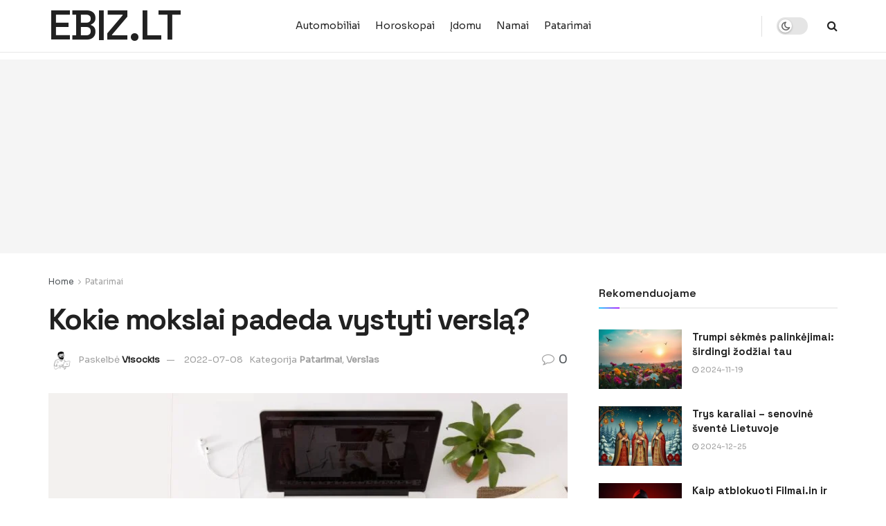

--- FILE ---
content_type: text/html; charset=UTF-8
request_url: https://ebiz.lt/kokie-mokslai-padeda-vystyti-versla/
body_size: 36919
content:
<!doctype html>
<!--[if lt IE 7]> <html class="no-js lt-ie9 lt-ie8 lt-ie7" lang="lt-LT"> <![endif]-->
<!--[if IE 7]>    <html class="no-js lt-ie9 lt-ie8" lang="lt-LT"> <![endif]-->
<!--[if IE 8]>    <html class="no-js lt-ie9" lang="lt-LT"> <![endif]-->
<!--[if IE 9]>    <html class="no-js lt-ie10" lang="lt-LT"> <![endif]-->
<!--[if gt IE 8]><!--> <html class="no-js" lang="lt-LT"> <!--<![endif]-->
<head>
    <meta http-equiv="Content-Type" content="text/html; charset=UTF-8" />
    <meta name='viewport' content='width=device-width, initial-scale=1, user-scalable=yes' />
    <link rel="profile" href="http://gmpg.org/xfn/11" />
    <link rel="pingback" href="https://ebiz.lt/xmlrpc.php" />
    <meta name='robots' content='index, follow, max-image-preview:large, max-snippet:-1, max-video-preview:-1' />
			<script type="text/javascript">
			  var jnews_ajax_url = '/?ajax-request=jnews'
			</script>
			<script type="text/javascript">;window.jnews=window.jnews||{},window.jnews.library=window.jnews.library||{},window.jnews.library=function(){"use strict";var e=this;e.win=window,e.doc=document,e.noop=function(){},e.globalBody=e.doc.getElementsByTagName("body")[0],e.globalBody=e.globalBody?e.globalBody:e.doc,e.win.jnewsDataStorage=e.win.jnewsDataStorage||{_storage:new WeakMap,put:function(e,t,n){this._storage.has(e)||this._storage.set(e,new Map),this._storage.get(e).set(t,n)},get:function(e,t){return this._storage.get(e).get(t)},has:function(e,t){return this._storage.has(e)&&this._storage.get(e).has(t)},remove:function(e,t){var n=this._storage.get(e).delete(t);return 0===!this._storage.get(e).size&&this._storage.delete(e),n}},e.windowWidth=function(){return e.win.innerWidth||e.docEl.clientWidth||e.globalBody.clientWidth},e.windowHeight=function(){return e.win.innerHeight||e.docEl.clientHeight||e.globalBody.clientHeight},e.requestAnimationFrame=e.win.requestAnimationFrame||e.win.webkitRequestAnimationFrame||e.win.mozRequestAnimationFrame||e.win.msRequestAnimationFrame||window.oRequestAnimationFrame||function(e){return setTimeout(e,1e3/60)},e.cancelAnimationFrame=e.win.cancelAnimationFrame||e.win.webkitCancelAnimationFrame||e.win.webkitCancelRequestAnimationFrame||e.win.mozCancelAnimationFrame||e.win.msCancelRequestAnimationFrame||e.win.oCancelRequestAnimationFrame||function(e){clearTimeout(e)},e.classListSupport="classList"in document.createElement("_"),e.hasClass=e.classListSupport?function(e,t){return e.classList.contains(t)}:function(e,t){return e.className.indexOf(t)>=0},e.addClass=e.classListSupport?function(t,n){e.hasClass(t,n)||t.classList.add(n)}:function(t,n){e.hasClass(t,n)||(t.className+=" "+n)},e.removeClass=e.classListSupport?function(t,n){e.hasClass(t,n)&&t.classList.remove(n)}:function(t,n){e.hasClass(t,n)&&(t.className=t.className.replace(n,""))},e.objKeys=function(e){var t=[];for(var n in e)Object.prototype.hasOwnProperty.call(e,n)&&t.push(n);return t},e.isObjectSame=function(e,t){var n=!0;return JSON.stringify(e)!==JSON.stringify(t)&&(n=!1),n},e.extend=function(){for(var e,t,n,o=arguments[0]||{},i=1,a=arguments.length;i<a;i++)if(null!==(e=arguments[i]))for(t in e)o!==(n=e[t])&&void 0!==n&&(o[t]=n);return o},e.dataStorage=e.win.jnewsDataStorage,e.isVisible=function(e){return 0!==e.offsetWidth&&0!==e.offsetHeight||e.getBoundingClientRect().length},e.getHeight=function(e){return e.offsetHeight||e.clientHeight||e.getBoundingClientRect().height},e.getWidth=function(e){return e.offsetWidth||e.clientWidth||e.getBoundingClientRect().width},e.supportsPassive=!1;try{var t=Object.defineProperty({},"passive",{get:function(){e.supportsPassive=!0}});"createEvent"in e.doc?e.win.addEventListener("test",null,t):"fireEvent"in e.doc&&e.win.attachEvent("test",null)}catch(e){}e.passiveOption=!!e.supportsPassive&&{passive:!0},e.setStorage=function(e,t){e="jnews-"+e;var n={expired:Math.floor(((new Date).getTime()+432e5)/1e3)};t=Object.assign(n,t);localStorage.setItem(e,JSON.stringify(t))},e.getStorage=function(e){e="jnews-"+e;var t=localStorage.getItem(e);return null!==t&&0<t.length?JSON.parse(localStorage.getItem(e)):{}},e.expiredStorage=function(){var t,n="jnews-";for(var o in localStorage)o.indexOf(n)>-1&&"undefined"!==(t=e.getStorage(o.replace(n,""))).expired&&t.expired<Math.floor((new Date).getTime()/1e3)&&localStorage.removeItem(o)},e.addEvents=function(t,n,o){for(var i in n){var a=["touchstart","touchmove"].indexOf(i)>=0&&!o&&e.passiveOption;"createEvent"in e.doc?t.addEventListener(i,n[i],a):"fireEvent"in e.doc&&t.attachEvent("on"+i,n[i])}},e.removeEvents=function(t,n){for(var o in n)"createEvent"in e.doc?t.removeEventListener(o,n[o]):"fireEvent"in e.doc&&t.detachEvent("on"+o,n[o])},e.triggerEvents=function(t,n,o){var i;o=o||{detail:null};return"createEvent"in e.doc?(!(i=e.doc.createEvent("CustomEvent")||new CustomEvent(n)).initCustomEvent||i.initCustomEvent(n,!0,!1,o),void t.dispatchEvent(i)):"fireEvent"in e.doc?((i=e.doc.createEventObject()).eventType=n,void t.fireEvent("on"+i.eventType,i)):void 0},e.getParents=function(t,n){void 0===n&&(n=e.doc);for(var o=[],i=t.parentNode,a=!1;!a;)if(i){var r=i;r.querySelectorAll(n).length?a=!0:(o.push(r),i=r.parentNode)}else o=[],a=!0;return o},e.forEach=function(e,t,n){for(var o=0,i=e.length;o<i;o++)t.call(n,e[o],o)},e.getText=function(e){return e.innerText||e.textContent},e.setText=function(e,t){var n="object"==typeof t?t.innerText||t.textContent:t;e.innerText&&(e.innerText=n),e.textContent&&(e.textContent=n)},e.httpBuildQuery=function(t){return e.objKeys(t).reduce(function t(n){var o=arguments.length>1&&void 0!==arguments[1]?arguments[1]:null;return function(i,a){var r=n[a];a=encodeURIComponent(a);var s=o?"".concat(o,"[").concat(a,"]"):a;return null==r||"function"==typeof r?(i.push("".concat(s,"=")),i):["number","boolean","string"].includes(typeof r)?(i.push("".concat(s,"=").concat(encodeURIComponent(r))),i):(i.push(e.objKeys(r).reduce(t(r,s),[]).join("&")),i)}}(t),[]).join("&")},e.get=function(t,n,o,i){return o="function"==typeof o?o:e.noop,e.ajax("GET",t,n,o,i)},e.post=function(t,n,o,i){return o="function"==typeof o?o:e.noop,e.ajax("POST",t,n,o,i)},e.ajax=function(t,n,o,i,a){var r=new XMLHttpRequest,s=n,c=e.httpBuildQuery(o);if(t=-1!=["GET","POST"].indexOf(t)?t:"GET",r.open(t,s+("GET"==t?"?"+c:""),!0),"POST"==t&&r.setRequestHeader("Content-type","application/x-www-form-urlencoded"),r.setRequestHeader("X-Requested-With","XMLHttpRequest"),r.onreadystatechange=function(){4===r.readyState&&200<=r.status&&300>r.status&&"function"==typeof i&&i.call(void 0,r.response)},void 0!==a&&!a){return{xhr:r,send:function(){r.send("POST"==t?c:null)}}}return r.send("POST"==t?c:null),{xhr:r}},e.scrollTo=function(t,n,o){function i(e,t,n){this.start=this.position(),this.change=e-this.start,this.currentTime=0,this.increment=20,this.duration=void 0===n?500:n,this.callback=t,this.finish=!1,this.animateScroll()}return Math.easeInOutQuad=function(e,t,n,o){return(e/=o/2)<1?n/2*e*e+t:-n/2*(--e*(e-2)-1)+t},i.prototype.stop=function(){this.finish=!0},i.prototype.move=function(t){e.doc.documentElement.scrollTop=t,e.globalBody.parentNode.scrollTop=t,e.globalBody.scrollTop=t},i.prototype.position=function(){return e.doc.documentElement.scrollTop||e.globalBody.parentNode.scrollTop||e.globalBody.scrollTop},i.prototype.animateScroll=function(){this.currentTime+=this.increment;var t=Math.easeInOutQuad(this.currentTime,this.start,this.change,this.duration);this.move(t),this.currentTime<this.duration&&!this.finish?e.requestAnimationFrame.call(e.win,this.animateScroll.bind(this)):this.callback&&"function"==typeof this.callback&&this.callback()},new i(t,n,o)},e.unwrap=function(t){var n,o=t;e.forEach(t,(function(e,t){n?n+=e:n=e})),o.replaceWith(n)},e.performance={start:function(e){performance.mark(e+"Start")},stop:function(e){performance.mark(e+"End"),performance.measure(e,e+"Start",e+"End")}},e.fps=function(){var t=0,n=0,o=0;!function(){var i=t=0,a=0,r=0,s=document.getElementById("fpsTable"),c=function(t){void 0===document.getElementsByTagName("body")[0]?e.requestAnimationFrame.call(e.win,(function(){c(t)})):document.getElementsByTagName("body")[0].appendChild(t)};null===s&&((s=document.createElement("div")).style.position="fixed",s.style.top="120px",s.style.left="10px",s.style.width="100px",s.style.height="20px",s.style.border="1px solid black",s.style.fontSize="11px",s.style.zIndex="100000",s.style.backgroundColor="white",s.id="fpsTable",c(s));var l=function(){o++,n=Date.now(),(a=(o/(r=(n-t)/1e3)).toPrecision(2))!=i&&(i=a,s.innerHTML=i+"fps"),1<r&&(t=n,o=0),e.requestAnimationFrame.call(e.win,l)};l()}()},e.instr=function(e,t){for(var n=0;n<t.length;n++)if(-1!==e.toLowerCase().indexOf(t[n].toLowerCase()))return!0},e.winLoad=function(t,n){function o(o){if("complete"===e.doc.readyState||"interactive"===e.doc.readyState)return!o||n?setTimeout(t,n||1):t(o),1}o()||e.addEvents(e.win,{load:o})},e.docReady=function(t,n){function o(o){if("complete"===e.doc.readyState||"interactive"===e.doc.readyState)return!o||n?setTimeout(t,n||1):t(o),1}o()||e.addEvents(e.doc,{DOMContentLoaded:o})},e.fireOnce=function(){e.docReady((function(){e.assets=e.assets||[],e.assets.length&&(e.boot(),e.load_assets())}),50)},e.boot=function(){e.length&&e.doc.querySelectorAll("style[media]").forEach((function(e){"not all"==e.getAttribute("media")&&e.removeAttribute("media")}))},e.create_js=function(t,n){var o=e.doc.createElement("script");switch(o.setAttribute("src",t),n){case"defer":o.setAttribute("defer",!0);break;case"async":o.setAttribute("async",!0);break;case"deferasync":o.setAttribute("defer",!0),o.setAttribute("async",!0)}e.globalBody.appendChild(o)},e.load_assets=function(){"object"==typeof e.assets&&e.forEach(e.assets.slice(0),(function(t,n){var o="";t.defer&&(o+="defer"),t.async&&(o+="async"),e.create_js(t.url,o);var i=e.assets.indexOf(t);i>-1&&e.assets.splice(i,1)})),e.assets=jnewsoption.au_scripts=window.jnewsads=[]},e.setCookie=function(e,t,n){var o="";if(n){var i=new Date;i.setTime(i.getTime()+24*n*60*60*1e3),o="; expires="+i.toUTCString()}document.cookie=e+"="+(t||"")+o+"; path=/"},e.getCookie=function(e){for(var t=e+"=",n=document.cookie.split(";"),o=0;o<n.length;o++){for(var i=n[o];" "==i.charAt(0);)i=i.substring(1,i.length);if(0==i.indexOf(t))return i.substring(t.length,i.length)}return null},e.eraseCookie=function(e){document.cookie=e+"=; Path=/; Expires=Thu, 01 Jan 1970 00:00:01 GMT;"},e.docReady((function(){e.globalBody=e.globalBody==e.doc?e.doc.getElementsByTagName("body")[0]:e.globalBody,e.globalBody=e.globalBody?e.globalBody:e.doc})),e.winLoad((function(){e.winLoad((function(){var t=!1;if(void 0!==window.jnewsadmin)if(void 0!==window.file_version_checker){var n=e.objKeys(window.file_version_checker);n.length?n.forEach((function(e){t||"10.0.4"===window.file_version_checker[e]||(t=!0)})):t=!0}else t=!0;t&&(window.jnewsHelper.getMessage(),window.jnewsHelper.getNotice())}),2500)}))},window.jnews.library=new window.jnews.library;</script>
	<!-- This site is optimized with the Yoast SEO plugin v26.7 - https://yoast.com/wordpress/plugins/seo/ -->
	<title>Kokie mokslai padeda vystyti verslą? | Ebiz.lt</title>
	<meta name="description" content="Turėti ir plėtoti savo verslą nėra lengva užduotis. Verslo sukūrimas ir sėkmingas plėtojimas pavyksta tikrai ne visiems. Valdyti verslą be aukštojo" />
	<link rel="canonical" href="https://ebiz.lt/kokie-mokslai-padeda-vystyti-versla/" />
	<meta property="og:locale" content="lt_LT" />
	<meta property="og:type" content="article" />
	<meta property="og:title" content="Kokie mokslai padeda vystyti verslą? | Ebiz.lt" />
	<meta property="og:description" content="Turėti ir plėtoti savo verslą nėra lengva užduotis. Verslo sukūrimas ir sėkmingas plėtojimas pavyksta tikrai ne visiems. Valdyti verslą be aukštojo" />
	<meta property="og:url" content="https://ebiz.lt/kokie-mokslai-padeda-vystyti-versla/" />
	<meta property="og:site_name" content="Ebiz.lt" />
	<meta property="article:publisher" content="https://www.facebook.com/seorocket.lt" />
	<meta property="article:published_time" content="2022-07-08T11:18:43+00:00" />
	<meta property="og:image" content="https://ebiz.lt/wp-content/uploads/2022/07/avel-chuklanov-DUmFLtMeAbQ-unsplash-scaled.jpg" />
	<meta property="og:image:width" content="2560" />
	<meta property="og:image:height" content="1707" />
	<meta property="og:image:type" content="image/jpeg" />
	<meta name="author" content="Visockis" />
	<meta name="twitter:card" content="summary_large_image" />
	<meta name="twitter:label1" content="Written by" />
	<meta name="twitter:data1" content="Visockis" />
	<meta name="twitter:label2" content="Est. reading time" />
	<meta name="twitter:data2" content="2 minutės" />
	<script type="application/ld+json" class="yoast-schema-graph">{"@context":"https://schema.org","@graph":[{"@type":"Article","@id":"https://ebiz.lt/kokie-mokslai-padeda-vystyti-versla/#article","isPartOf":{"@id":"https://ebiz.lt/kokie-mokslai-padeda-vystyti-versla/"},"author":{"name":"Visockis","@id":"https://ebiz.lt/#/schema/person/d98fea8e7fbf672c965c95d32feef0b7"},"headline":"Kokie mokslai padeda vystyti verslą?","datePublished":"2022-07-08T11:18:43+00:00","mainEntityOfPage":{"@id":"https://ebiz.lt/kokie-mokslai-padeda-vystyti-versla/"},"wordCount":396,"publisher":{"@id":"https://ebiz.lt/#organization"},"image":{"@id":"https://ebiz.lt/kokie-mokslai-padeda-vystyti-versla/#primaryimage"},"thumbnailUrl":"https://ebiz.lt/wp-content/uploads/2022/07/avel-chuklanov-DUmFLtMeAbQ-unsplash-scaled.jpg","articleSection":["Patarimai","Verslas"],"inLanguage":"lt-LT","copyrightYear":"2022","copyrightHolder":{"@id":"https://ebiz.lt/#organization"}},{"@type":"WebPage","@id":"https://ebiz.lt/kokie-mokslai-padeda-vystyti-versla/","url":"https://ebiz.lt/kokie-mokslai-padeda-vystyti-versla/","name":"Kokie mokslai padeda vystyti verslą? | Ebiz.lt","isPartOf":{"@id":"https://ebiz.lt/#website"},"primaryImageOfPage":{"@id":"https://ebiz.lt/kokie-mokslai-padeda-vystyti-versla/#primaryimage"},"image":{"@id":"https://ebiz.lt/kokie-mokslai-padeda-vystyti-versla/#primaryimage"},"thumbnailUrl":"https://ebiz.lt/wp-content/uploads/2022/07/avel-chuklanov-DUmFLtMeAbQ-unsplash-scaled.jpg","datePublished":"2022-07-08T11:18:43+00:00","description":"Turėti ir plėtoti savo verslą nėra lengva užduotis. Verslo sukūrimas ir sėkmingas plėtojimas pavyksta tikrai ne visiems. Valdyti verslą be aukštojo","breadcrumb":{"@id":"https://ebiz.lt/kokie-mokslai-padeda-vystyti-versla/#breadcrumb"},"inLanguage":"lt-LT","potentialAction":[{"@type":"ReadAction","target":["https://ebiz.lt/kokie-mokslai-padeda-vystyti-versla/"]}]},{"@type":"ImageObject","inLanguage":"lt-LT","@id":"https://ebiz.lt/kokie-mokslai-padeda-vystyti-versla/#primaryimage","url":"https://ebiz.lt/wp-content/uploads/2022/07/avel-chuklanov-DUmFLtMeAbQ-unsplash-scaled.jpg","contentUrl":"https://ebiz.lt/wp-content/uploads/2022/07/avel-chuklanov-DUmFLtMeAbQ-unsplash-scaled.jpg","width":2560,"height":1707},{"@type":"BreadcrumbList","@id":"https://ebiz.lt/kokie-mokslai-padeda-vystyti-versla/#breadcrumb","itemListElement":[{"@type":"ListItem","position":1,"name":"Pagrindinis","item":"https://ebiz.lt/"},{"@type":"ListItem","position":2,"name":"Verslas","item":"https://ebiz.lt/category/verslas/"},{"@type":"ListItem","position":3,"name":"Kokie mokslai padeda vystyti verslą?"}]},{"@type":"WebSite","@id":"https://ebiz.lt/#website","url":"https://ebiz.lt/","name":"Ebiz.lt","description":"Verslo naujienos Lietuvoje","publisher":{"@id":"https://ebiz.lt/#organization"},"potentialAction":[{"@type":"SearchAction","target":{"@type":"EntryPoint","urlTemplate":"https://ebiz.lt/?s={search_term_string}"},"query-input":{"@type":"PropertyValueSpecification","valueRequired":true,"valueName":"search_term_string"}}],"inLanguage":"lt-LT"},{"@type":"Organization","@id":"https://ebiz.lt/#organization","name":"Ebiz.lt","alternateName":"Luxtida MB","url":"https://ebiz.lt/","logo":{"@type":"ImageObject","inLanguage":"lt-LT","@id":"https://ebiz.lt/#/schema/logo/image/","url":"https://ebiz.lt/wp-content/uploads/2021/02/EBIZ.lt-removebg-preview.png","contentUrl":"https://ebiz.lt/wp-content/uploads/2021/02/EBIZ.lt-removebg-preview.png","width":500,"height":500,"caption":"Ebiz.lt"},"image":{"@id":"https://ebiz.lt/#/schema/logo/image/"},"sameAs":["https://www.facebook.com/seorocket.lt"]},{"@type":"Person","@id":"https://ebiz.lt/#/schema/person/d98fea8e7fbf672c965c95d32feef0b7","name":"Visockis","image":{"@type":"ImageObject","inLanguage":"lt-LT","@id":"https://ebiz.lt/#/schema/person/image/","url":"https://secure.gravatar.com/avatar/0536f4eea0d9266d1bae340e59fd8f3d5ce2d05fb58744d694bf32da44db4cc5?s=96&d=mm&r=g","contentUrl":"https://secure.gravatar.com/avatar/0536f4eea0d9266d1bae340e59fd8f3d5ce2d05fb58744d694bf32da44db4cc5?s=96&d=mm&r=g","caption":"Visockis"},"url":"https://ebiz.lt/author/Visockis/"}]}</script>
	<!-- / Yoast SEO plugin. -->


<link rel='dns-prefetch' href='//www.googletagmanager.com' />
<link rel='dns-prefetch' href='//fonts.googleapis.com' />
<link rel='dns-prefetch' href='//pagead2.googlesyndication.com' />
<link rel='preconnect' href='https://fonts.gstatic.com' />
<link rel="alternate" type="application/rss+xml" title="Ebiz.lt &raquo; Įrašų RSS srautas" href="https://ebiz.lt/feed/" />
<link rel="alternate" type="application/rss+xml" title="Ebiz.lt &raquo; Komentarų RSS srautas" href="https://ebiz.lt/comments/feed/" />
<link rel="alternate" title="oEmbed (JSON)" type="application/json+oembed" href="https://ebiz.lt/wp-json/oembed/1.0/embed?url=https%3A%2F%2Febiz.lt%2Fkokie-mokslai-padeda-vystyti-versla%2F" />
<link rel="alternate" title="oEmbed (XML)" type="text/xml+oembed" href="https://ebiz.lt/wp-json/oembed/1.0/embed?url=https%3A%2F%2Febiz.lt%2Fkokie-mokslai-padeda-vystyti-versla%2F&#038;format=xml" />
<style id='wp-img-auto-sizes-contain-inline-css' type='text/css'>
img:is([sizes=auto i],[sizes^="auto," i]){contain-intrinsic-size:3000px 1500px}
/*# sourceURL=wp-img-auto-sizes-contain-inline-css */
</style>

<style id='wp-emoji-styles-inline-css' type='text/css'>

	img.wp-smiley, img.emoji {
		display: inline !important;
		border: none !important;
		box-shadow: none !important;
		height: 1em !important;
		width: 1em !important;
		margin: 0 0.07em !important;
		vertical-align: -0.1em !important;
		background: none !important;
		padding: 0 !important;
	}
/*# sourceURL=wp-emoji-styles-inline-css */
</style>
<link rel='stylesheet' id='wp-block-library-css' href='https://ebiz.lt/wp-includes/css/dist/block-library/style.min.css?ver=6.9' type='text/css' media='all' />
<style id='global-styles-inline-css' type='text/css'>
:root{--wp--preset--aspect-ratio--square: 1;--wp--preset--aspect-ratio--4-3: 4/3;--wp--preset--aspect-ratio--3-4: 3/4;--wp--preset--aspect-ratio--3-2: 3/2;--wp--preset--aspect-ratio--2-3: 2/3;--wp--preset--aspect-ratio--16-9: 16/9;--wp--preset--aspect-ratio--9-16: 9/16;--wp--preset--color--black: #000000;--wp--preset--color--cyan-bluish-gray: #abb8c3;--wp--preset--color--white: #ffffff;--wp--preset--color--pale-pink: #f78da7;--wp--preset--color--vivid-red: #cf2e2e;--wp--preset--color--luminous-vivid-orange: #ff6900;--wp--preset--color--luminous-vivid-amber: #fcb900;--wp--preset--color--light-green-cyan: #7bdcb5;--wp--preset--color--vivid-green-cyan: #00d084;--wp--preset--color--pale-cyan-blue: #8ed1fc;--wp--preset--color--vivid-cyan-blue: #0693e3;--wp--preset--color--vivid-purple: #9b51e0;--wp--preset--gradient--vivid-cyan-blue-to-vivid-purple: linear-gradient(135deg,rgb(6,147,227) 0%,rgb(155,81,224) 100%);--wp--preset--gradient--light-green-cyan-to-vivid-green-cyan: linear-gradient(135deg,rgb(122,220,180) 0%,rgb(0,208,130) 100%);--wp--preset--gradient--luminous-vivid-amber-to-luminous-vivid-orange: linear-gradient(135deg,rgb(252,185,0) 0%,rgb(255,105,0) 100%);--wp--preset--gradient--luminous-vivid-orange-to-vivid-red: linear-gradient(135deg,rgb(255,105,0) 0%,rgb(207,46,46) 100%);--wp--preset--gradient--very-light-gray-to-cyan-bluish-gray: linear-gradient(135deg,rgb(238,238,238) 0%,rgb(169,184,195) 100%);--wp--preset--gradient--cool-to-warm-spectrum: linear-gradient(135deg,rgb(74,234,220) 0%,rgb(151,120,209) 20%,rgb(207,42,186) 40%,rgb(238,44,130) 60%,rgb(251,105,98) 80%,rgb(254,248,76) 100%);--wp--preset--gradient--blush-light-purple: linear-gradient(135deg,rgb(255,206,236) 0%,rgb(152,150,240) 100%);--wp--preset--gradient--blush-bordeaux: linear-gradient(135deg,rgb(254,205,165) 0%,rgb(254,45,45) 50%,rgb(107,0,62) 100%);--wp--preset--gradient--luminous-dusk: linear-gradient(135deg,rgb(255,203,112) 0%,rgb(199,81,192) 50%,rgb(65,88,208) 100%);--wp--preset--gradient--pale-ocean: linear-gradient(135deg,rgb(255,245,203) 0%,rgb(182,227,212) 50%,rgb(51,167,181) 100%);--wp--preset--gradient--electric-grass: linear-gradient(135deg,rgb(202,248,128) 0%,rgb(113,206,126) 100%);--wp--preset--gradient--midnight: linear-gradient(135deg,rgb(2,3,129) 0%,rgb(40,116,252) 100%);--wp--preset--font-size--small: 13px;--wp--preset--font-size--medium: 20px;--wp--preset--font-size--large: 36px;--wp--preset--font-size--x-large: 42px;--wp--preset--spacing--20: 0.44rem;--wp--preset--spacing--30: 0.67rem;--wp--preset--spacing--40: 1rem;--wp--preset--spacing--50: 1.5rem;--wp--preset--spacing--60: 2.25rem;--wp--preset--spacing--70: 3.38rem;--wp--preset--spacing--80: 5.06rem;--wp--preset--shadow--natural: 6px 6px 9px rgba(0, 0, 0, 0.2);--wp--preset--shadow--deep: 12px 12px 50px rgba(0, 0, 0, 0.4);--wp--preset--shadow--sharp: 6px 6px 0px rgba(0, 0, 0, 0.2);--wp--preset--shadow--outlined: 6px 6px 0px -3px rgb(255, 255, 255), 6px 6px rgb(0, 0, 0);--wp--preset--shadow--crisp: 6px 6px 0px rgb(0, 0, 0);}:where(.is-layout-flex){gap: 0.5em;}:where(.is-layout-grid){gap: 0.5em;}body .is-layout-flex{display: flex;}.is-layout-flex{flex-wrap: wrap;align-items: center;}.is-layout-flex > :is(*, div){margin: 0;}body .is-layout-grid{display: grid;}.is-layout-grid > :is(*, div){margin: 0;}:where(.wp-block-columns.is-layout-flex){gap: 2em;}:where(.wp-block-columns.is-layout-grid){gap: 2em;}:where(.wp-block-post-template.is-layout-flex){gap: 1.25em;}:where(.wp-block-post-template.is-layout-grid){gap: 1.25em;}.has-black-color{color: var(--wp--preset--color--black) !important;}.has-cyan-bluish-gray-color{color: var(--wp--preset--color--cyan-bluish-gray) !important;}.has-white-color{color: var(--wp--preset--color--white) !important;}.has-pale-pink-color{color: var(--wp--preset--color--pale-pink) !important;}.has-vivid-red-color{color: var(--wp--preset--color--vivid-red) !important;}.has-luminous-vivid-orange-color{color: var(--wp--preset--color--luminous-vivid-orange) !important;}.has-luminous-vivid-amber-color{color: var(--wp--preset--color--luminous-vivid-amber) !important;}.has-light-green-cyan-color{color: var(--wp--preset--color--light-green-cyan) !important;}.has-vivid-green-cyan-color{color: var(--wp--preset--color--vivid-green-cyan) !important;}.has-pale-cyan-blue-color{color: var(--wp--preset--color--pale-cyan-blue) !important;}.has-vivid-cyan-blue-color{color: var(--wp--preset--color--vivid-cyan-blue) !important;}.has-vivid-purple-color{color: var(--wp--preset--color--vivid-purple) !important;}.has-black-background-color{background-color: var(--wp--preset--color--black) !important;}.has-cyan-bluish-gray-background-color{background-color: var(--wp--preset--color--cyan-bluish-gray) !important;}.has-white-background-color{background-color: var(--wp--preset--color--white) !important;}.has-pale-pink-background-color{background-color: var(--wp--preset--color--pale-pink) !important;}.has-vivid-red-background-color{background-color: var(--wp--preset--color--vivid-red) !important;}.has-luminous-vivid-orange-background-color{background-color: var(--wp--preset--color--luminous-vivid-orange) !important;}.has-luminous-vivid-amber-background-color{background-color: var(--wp--preset--color--luminous-vivid-amber) !important;}.has-light-green-cyan-background-color{background-color: var(--wp--preset--color--light-green-cyan) !important;}.has-vivid-green-cyan-background-color{background-color: var(--wp--preset--color--vivid-green-cyan) !important;}.has-pale-cyan-blue-background-color{background-color: var(--wp--preset--color--pale-cyan-blue) !important;}.has-vivid-cyan-blue-background-color{background-color: var(--wp--preset--color--vivid-cyan-blue) !important;}.has-vivid-purple-background-color{background-color: var(--wp--preset--color--vivid-purple) !important;}.has-black-border-color{border-color: var(--wp--preset--color--black) !important;}.has-cyan-bluish-gray-border-color{border-color: var(--wp--preset--color--cyan-bluish-gray) !important;}.has-white-border-color{border-color: var(--wp--preset--color--white) !important;}.has-pale-pink-border-color{border-color: var(--wp--preset--color--pale-pink) !important;}.has-vivid-red-border-color{border-color: var(--wp--preset--color--vivid-red) !important;}.has-luminous-vivid-orange-border-color{border-color: var(--wp--preset--color--luminous-vivid-orange) !important;}.has-luminous-vivid-amber-border-color{border-color: var(--wp--preset--color--luminous-vivid-amber) !important;}.has-light-green-cyan-border-color{border-color: var(--wp--preset--color--light-green-cyan) !important;}.has-vivid-green-cyan-border-color{border-color: var(--wp--preset--color--vivid-green-cyan) !important;}.has-pale-cyan-blue-border-color{border-color: var(--wp--preset--color--pale-cyan-blue) !important;}.has-vivid-cyan-blue-border-color{border-color: var(--wp--preset--color--vivid-cyan-blue) !important;}.has-vivid-purple-border-color{border-color: var(--wp--preset--color--vivid-purple) !important;}.has-vivid-cyan-blue-to-vivid-purple-gradient-background{background: var(--wp--preset--gradient--vivid-cyan-blue-to-vivid-purple) !important;}.has-light-green-cyan-to-vivid-green-cyan-gradient-background{background: var(--wp--preset--gradient--light-green-cyan-to-vivid-green-cyan) !important;}.has-luminous-vivid-amber-to-luminous-vivid-orange-gradient-background{background: var(--wp--preset--gradient--luminous-vivid-amber-to-luminous-vivid-orange) !important;}.has-luminous-vivid-orange-to-vivid-red-gradient-background{background: var(--wp--preset--gradient--luminous-vivid-orange-to-vivid-red) !important;}.has-very-light-gray-to-cyan-bluish-gray-gradient-background{background: var(--wp--preset--gradient--very-light-gray-to-cyan-bluish-gray) !important;}.has-cool-to-warm-spectrum-gradient-background{background: var(--wp--preset--gradient--cool-to-warm-spectrum) !important;}.has-blush-light-purple-gradient-background{background: var(--wp--preset--gradient--blush-light-purple) !important;}.has-blush-bordeaux-gradient-background{background: var(--wp--preset--gradient--blush-bordeaux) !important;}.has-luminous-dusk-gradient-background{background: var(--wp--preset--gradient--luminous-dusk) !important;}.has-pale-ocean-gradient-background{background: var(--wp--preset--gradient--pale-ocean) !important;}.has-electric-grass-gradient-background{background: var(--wp--preset--gradient--electric-grass) !important;}.has-midnight-gradient-background{background: var(--wp--preset--gradient--midnight) !important;}.has-small-font-size{font-size: var(--wp--preset--font-size--small) !important;}.has-medium-font-size{font-size: var(--wp--preset--font-size--medium) !important;}.has-large-font-size{font-size: var(--wp--preset--font-size--large) !important;}.has-x-large-font-size{font-size: var(--wp--preset--font-size--x-large) !important;}
/*# sourceURL=global-styles-inline-css */
</style>

<style id='classic-theme-styles-inline-css' type='text/css'>
/*! This file is auto-generated */
.wp-block-button__link{color:#fff;background-color:#32373c;border-radius:9999px;box-shadow:none;text-decoration:none;padding:calc(.667em + 2px) calc(1.333em + 2px);font-size:1.125em}.wp-block-file__button{background:#32373c;color:#fff;text-decoration:none}
/*# sourceURL=/wp-includes/css/classic-themes.min.css */
</style>
<link rel='stylesheet' id='contact-form-7-css' href='https://ebiz.lt/wp-content/plugins/contact-form-7/includes/css/styles.css?ver=6.1.4' type='text/css' media='all' />
<link rel='stylesheet' id='jnews-parent-style-css' href='https://ebiz.lt/wp-content/themes/jnews/style.css?ver=6.9' type='text/css' media='all' />
<link rel='stylesheet' id='js_composer_front-css' href='https://ebiz.lt/wp-content/plugins/js_composer/assets/css/js_composer.min.css?ver=8.7.2' type='text/css' media='all' />
<link rel='stylesheet' id='jeg_customizer_font-css' href='//fonts.googleapis.com/css?family=Sora%3Aregular%7CSpace+Grotesk%3A600%2C700%2C500&#038;display=swap&#038;ver=1.3.2' type='text/css' media='all' />
<link rel='stylesheet' id='font-awesome-css' href='https://ebiz.lt/wp-content/themes/jnews/assets/fonts/font-awesome/font-awesome.min.css?ver=1.0.0' type='text/css' media='all' />
<link rel='stylesheet' id='jnews-frontend-css' href='https://ebiz.lt/wp-content/themes/jnews/assets/dist/frontend.min.css?ver=1.0.0' type='text/css' media='all' />
<link rel='stylesheet' id='jnews-js-composer-css' href='https://ebiz.lt/wp-content/themes/jnews/assets/css/js-composer-frontend.css?ver=1.0.0' type='text/css' media='all' />
<link rel='stylesheet' id='jnews-style-css' href='https://ebiz.lt/wp-content/themes/jnews-child/style.css?ver=1.0.0' type='text/css' media='all' />
<link rel='stylesheet' id='jnews-darkmode-css' href='https://ebiz.lt/wp-content/themes/jnews/assets/css/darkmode.css?ver=1.0.0' type='text/css' media='all' />
<link rel='stylesheet' id='jnews-scheme-css' href='https://ebiz.lt/wp-content/uploads/jnews/scheme.css?ver=1756126495' type='text/css' media='all' />
<link rel='stylesheet' id='jnews-select-share-css' href='https://ebiz.lt/wp-content/plugins/jnews-social-share/assets/css/plugin.css' type='text/css' media='all' />
<script type="text/javascript" src="https://ebiz.lt/wp-includes/js/jquery/jquery.min.js?ver=3.7.1" id="jquery-core-js"></script>
<script type="text/javascript" src="https://ebiz.lt/wp-includes/js/jquery/jquery-migrate.min.js?ver=3.4.1" id="jquery-migrate-js"></script>

<!-- Google tag (gtag.js) snippet added by Site Kit -->
<!-- Google Analytics snippet added by Site Kit -->
<script type="text/javascript" src="https://www.googletagmanager.com/gtag/js?id=G-E64QS4YNHC" id="google_gtagjs-js" async></script>
<script type="text/javascript" id="google_gtagjs-js-after">
/* <![CDATA[ */
window.dataLayer = window.dataLayer || [];function gtag(){dataLayer.push(arguments);}
gtag("set","linker",{"domains":["ebiz.lt"]});
gtag("js", new Date());
gtag("set", "developer_id.dZTNiMT", true);
gtag("config", "G-E64QS4YNHC");
 window._googlesitekit = window._googlesitekit || {}; window._googlesitekit.throttledEvents = []; window._googlesitekit.gtagEvent = (name, data) => { var key = JSON.stringify( { name, data } ); if ( !! window._googlesitekit.throttledEvents[ key ] ) { return; } window._googlesitekit.throttledEvents[ key ] = true; setTimeout( () => { delete window._googlesitekit.throttledEvents[ key ]; }, 5 ); gtag( "event", name, { ...data, event_source: "site-kit" } ); }; 
//# sourceURL=google_gtagjs-js-after
/* ]]> */
</script>
<script></script><link rel="https://api.w.org/" href="https://ebiz.lt/wp-json/" /><link rel="alternate" title="JSON" type="application/json" href="https://ebiz.lt/wp-json/wp/v2/posts/663" /><link rel="EditURI" type="application/rsd+xml" title="RSD" href="https://ebiz.lt/xmlrpc.php?rsd" />
<meta name="generator" content="WordPress 6.9" />
<link rel='shortlink' href='https://ebiz.lt/?p=663' />
<meta name="generator" content="Site Kit by Google 1.168.0" /><style>
        .mortgage-calculator {
            max-width: 400px;
            margin: 0 auto;
            padding: 20px;
            background: #f9f9f9;
            border: 1px solid #ddd;
            border-radius: 8px;
            font-family: Arial, sans-serif;
        }
        .mortgage-calculator h3 {
            text-align: center;
            margin-bottom: 20px;
            color: #333;
        }
        .mortgage-calculator form div {
            margin-bottom: 15px;
        }
        .mortgage-calculator label {
            display: block;
            margin-bottom: 5px;
            font-weight: bold;
        }
        .mortgage-calculator input {
            width: 100%;
            padding: 8px;
            border: 1px solid #ddd;
            border-radius: 4px;
        }
        .mortgage-calculator button {
            width: 100%;
            padding: 10px;
            background: #0073aa;
            color: #fff;
            border: none;
            border-radius: 4px;
            cursor: pointer;
            font-size: 16px;
        }
        .mortgage-calculator button:hover {
            background: #005a87;
        }
        #result {
            margin-top: 20px;
            background: #e7f7e7;
            padding: 15px;
            border: 1px solid #b2e0b2;
            border-radius: 4px;
            text-align: center;
            display: none;
        }
    </style>
<!-- Google AdSense meta tags added by Site Kit -->
<meta name="google-adsense-platform-account" content="ca-host-pub-2644536267352236">
<meta name="google-adsense-platform-domain" content="sitekit.withgoogle.com">
<!-- End Google AdSense meta tags added by Site Kit -->
<meta name="generator" content="Powered by WPBakery Page Builder - drag and drop page builder for WordPress."/>

<!-- Google AdSense snippet added by Site Kit -->
<script type="text/javascript" async="async" src="https://pagead2.googlesyndication.com/pagead/js/adsbygoogle.js?client=ca-pub-6113629534715083&amp;host=ca-host-pub-2644536267352236" crossorigin="anonymous"></script>

<!-- End Google AdSense snippet added by Site Kit -->
<link rel="icon" href="https://ebiz.lt/wp-content/uploads/2025/07/cropped-ikoneles-32x32.png" sizes="32x32" />
<link rel="icon" href="https://ebiz.lt/wp-content/uploads/2025/07/cropped-ikoneles-192x192.png" sizes="192x192" />
<link rel="apple-touch-icon" href="https://ebiz.lt/wp-content/uploads/2025/07/cropped-ikoneles-180x180.png" />
<meta name="msapplication-TileImage" content="https://ebiz.lt/wp-content/uploads/2025/07/cropped-ikoneles-270x270.png" />
<style id="jeg_dynamic_css" type="text/css" data-type="jeg_custom-css">.jeg_container, .jeg_content, .jeg_boxed .jeg_main .jeg_container, .jeg_autoload_separator { background-color : #ffffff; } body { --j-body-color : #53585c; --j-accent-color : #212121; --j-alt-color : #a0a0a0; --j-heading-color : #212121; } body,.jeg_newsfeed_list .tns-outer .tns-controls button,.jeg_filter_button,.owl-carousel .owl-nav div,.jeg_readmore,.jeg_hero_style_7 .jeg_post_meta a,.widget_calendar thead th,.widget_calendar tfoot a,.jeg_socialcounter a,.entry-header .jeg_meta_like a,.entry-header .jeg_meta_comment a,.entry-header .jeg_meta_donation a,.entry-header .jeg_meta_bookmark a,.entry-content tbody tr:hover,.entry-content th,.jeg_splitpost_nav li:hover a,#breadcrumbs a,.jeg_author_socials a:hover,.jeg_footer_content a,.jeg_footer_bottom a,.jeg_cartcontent,.woocommerce .woocommerce-breadcrumb a { color : #53585c; } a, .jeg_menu_style_5>li>a:hover, .jeg_menu_style_5>li.sfHover>a, .jeg_menu_style_5>li.current-menu-item>a, .jeg_menu_style_5>li.current-menu-ancestor>a, .jeg_navbar .jeg_menu:not(.jeg_main_menu)>li>a:hover, .jeg_midbar .jeg_menu:not(.jeg_main_menu)>li>a:hover, .jeg_side_tabs li.active, .jeg_block_heading_5 strong, .jeg_block_heading_6 strong, .jeg_block_heading_7 strong, .jeg_block_heading_8 strong, .jeg_subcat_list li a:hover, .jeg_subcat_list li button:hover, .jeg_pl_lg_7 .jeg_thumb .jeg_post_category a, .jeg_pl_xs_2:before, .jeg_pl_xs_4 .jeg_postblock_content:before, .jeg_postblock .jeg_post_title a:hover, .jeg_hero_style_6 .jeg_post_title a:hover, .jeg_sidefeed .jeg_pl_xs_3 .jeg_post_title a:hover, .widget_jnews_popular .jeg_post_title a:hover, .jeg_meta_author a, .widget_archive li a:hover, .widget_pages li a:hover, .widget_meta li a:hover, .widget_recent_entries li a:hover, .widget_rss li a:hover, .widget_rss cite, .widget_categories li a:hover, .widget_categories li.current-cat>a, #breadcrumbs a:hover, .jeg_share_count .counts, .commentlist .bypostauthor>.comment-body>.comment-author>.fn, span.required, .jeg_review_title, .bestprice .price, .authorlink a:hover, .jeg_vertical_playlist .jeg_video_playlist_play_icon, .jeg_vertical_playlist .jeg_video_playlist_item.active .jeg_video_playlist_thumbnail:before, .jeg_horizontal_playlist .jeg_video_playlist_play, .woocommerce li.product .pricegroup .button, .widget_display_forums li a:hover, .widget_display_topics li:before, .widget_display_replies li:before, .widget_display_views li:before, .bbp-breadcrumb a:hover, .jeg_mobile_menu li.sfHover>a, .jeg_mobile_menu li a:hover, .split-template-6 .pagenum, .jeg_mobile_menu_style_5>li>a:hover, .jeg_mobile_menu_style_5>li.sfHover>a, .jeg_mobile_menu_style_5>li.current-menu-item>a, .jeg_mobile_menu_style_5>li.current-menu-ancestor>a, .jeg_mobile_menu.jeg_menu_dropdown li.open > div > a ,.jeg_menu_dropdown.language-swicher .sub-menu li a:hover { color : #212121; } .jeg_menu_style_1>li>a:before, .jeg_menu_style_2>li>a:before, .jeg_menu_style_3>li>a:before, .jeg_side_toggle, .jeg_slide_caption .jeg_post_category a, .jeg_slider_type_1_wrapper .tns-controls button.tns-next, .jeg_block_heading_1 .jeg_block_title span, .jeg_block_heading_2 .jeg_block_title span, .jeg_block_heading_3, .jeg_block_heading_4 .jeg_block_title span, .jeg_block_heading_6:after, .jeg_pl_lg_box .jeg_post_category a, .jeg_pl_md_box .jeg_post_category a, .jeg_readmore:hover, .jeg_thumb .jeg_post_category a, .jeg_block_loadmore a:hover, .jeg_postblock.alt .jeg_block_loadmore a:hover, .jeg_block_loadmore a.active, .jeg_postblock_carousel_2 .jeg_post_category a, .jeg_heroblock .jeg_post_category a, .jeg_pagenav_1 .page_number.active, .jeg_pagenav_1 .page_number.active:hover, input[type="submit"], .btn, .button, .widget_tag_cloud a:hover, .popularpost_item:hover .jeg_post_title a:before, .jeg_splitpost_4 .page_nav, .jeg_splitpost_5 .page_nav, .jeg_post_via a:hover, .jeg_post_source a:hover, .jeg_post_tags a:hover, .comment-reply-title small a:before, .comment-reply-title small a:after, .jeg_storelist .productlink, .authorlink li.active a:before, .jeg_footer.dark .socials_widget:not(.nobg) a:hover .fa,.jeg_footer.dark .socials_widget:not(.nobg) a:hover span.jeg-icon, div.jeg_breakingnews_title, .jeg_overlay_slider_bottom_wrapper .tns-controls button, .jeg_overlay_slider_bottom_wrapper .tns-controls button:hover, .jeg_vertical_playlist .jeg_video_playlist_current, .woocommerce span.onsale, .woocommerce #respond input#submit:hover, .woocommerce a.button:hover, .woocommerce button.button:hover, .woocommerce input.button:hover, .woocommerce #respond input#submit.alt, .woocommerce a.button.alt, .woocommerce button.button.alt, .woocommerce input.button.alt, .jeg_popup_post .caption, .jeg_footer.dark input[type="submit"], .jeg_footer.dark .btn, .jeg_footer.dark .button, .footer_widget.widget_tag_cloud a:hover, .jeg_inner_content .content-inner .jeg_post_category a:hover, #buddypress .standard-form button, #buddypress a.button, #buddypress input[type="submit"], #buddypress input[type="button"], #buddypress input[type="reset"], #buddypress ul.button-nav li a, #buddypress .generic-button a, #buddypress .generic-button button, #buddypress .comment-reply-link, #buddypress a.bp-title-button, #buddypress.buddypress-wrap .members-list li .user-update .activity-read-more a, div#buddypress .standard-form button:hover, div#buddypress a.button:hover, div#buddypress input[type="submit"]:hover, div#buddypress input[type="button"]:hover, div#buddypress input[type="reset"]:hover, div#buddypress ul.button-nav li a:hover, div#buddypress .generic-button a:hover, div#buddypress .generic-button button:hover, div#buddypress .comment-reply-link:hover, div#buddypress a.bp-title-button:hover, div#buddypress.buddypress-wrap .members-list li .user-update .activity-read-more a:hover, #buddypress #item-nav .item-list-tabs ul li a:before, .jeg_inner_content .jeg_meta_container .follow-wrapper a { background-color : #212121; } .jeg_block_heading_7 .jeg_block_title span, .jeg_readmore:hover, .jeg_block_loadmore a:hover, .jeg_block_loadmore a.active, .jeg_pagenav_1 .page_number.active, .jeg_pagenav_1 .page_number.active:hover, .jeg_pagenav_3 .page_number:hover, .jeg_prevnext_post a:hover h3, .jeg_overlay_slider .jeg_post_category, .jeg_sidefeed .jeg_post.active, .jeg_vertical_playlist.jeg_vertical_playlist .jeg_video_playlist_item.active .jeg_video_playlist_thumbnail img, .jeg_horizontal_playlist .jeg_video_playlist_item.active { border-color : #212121; } .jeg_tabpost_nav li.active, .woocommerce div.product .woocommerce-tabs ul.tabs li.active, .jeg_mobile_menu_style_1>li.current-menu-item a, .jeg_mobile_menu_style_1>li.current-menu-ancestor a, .jeg_mobile_menu_style_2>li.current-menu-item::after, .jeg_mobile_menu_style_2>li.current-menu-ancestor::after, .jeg_mobile_menu_style_3>li.current-menu-item::before, .jeg_mobile_menu_style_3>li.current-menu-ancestor::before { border-bottom-color : #212121; } .jeg_post_share .jeg-icon svg { fill : #212121; } .jeg_post_meta .fa, .jeg_post_meta .jpwt-icon, .entry-header .jeg_post_meta .fa, .jeg_review_stars, .jeg_price_review_list { color : #a0a0a0; } .jeg_share_button.share-float.share-monocrhome a { background-color : #a0a0a0; } h1,h2,h3,h4,h5,h6,.jeg_post_title a,.entry-header .jeg_post_title,.jeg_hero_style_7 .jeg_post_title a,.jeg_block_title,.jeg_splitpost_bar .current_title,.jeg_video_playlist_title,.gallery-caption,.jeg_push_notification_button>a.button { color : #212121; } .split-template-9 .pagenum, .split-template-10 .pagenum, .split-template-11 .pagenum, .split-template-12 .pagenum, .split-template-13 .pagenum, .split-template-15 .pagenum, .split-template-18 .pagenum, .split-template-20 .pagenum, .split-template-19 .current_title span, .split-template-20 .current_title span { background-color : #212121; } .jeg_topbar .jeg_nav_row, .jeg_topbar .jeg_search_no_expand .jeg_search_input { line-height : 50px; } .jeg_topbar .jeg_nav_row, .jeg_topbar .jeg_nav_icon { height : 50px; } .jeg_topbar .jeg_logo_img { max-height : 50px; } .jeg_midbar { height : 90px; } .jeg_midbar .jeg_logo_img { max-height : 90px; } .jeg_header .jeg_bottombar.jeg_navbar,.jeg_bottombar .jeg_nav_icon { height : 75px; } .jeg_header .jeg_bottombar.jeg_navbar, .jeg_header .jeg_bottombar .jeg_main_menu:not(.jeg_menu_style_1) > li > a, .jeg_header .jeg_bottombar .jeg_menu_style_1 > li, .jeg_header .jeg_bottombar .jeg_menu:not(.jeg_main_menu) > li > a { line-height : 75px; } .jeg_bottombar .jeg_logo_img { max-height : 75px; } .jeg_stickybar.jeg_navbar,.jeg_navbar .jeg_nav_icon { height : 60px; } .jeg_stickybar.jeg_navbar, .jeg_stickybar .jeg_main_menu:not(.jeg_menu_style_1) > li > a, .jeg_stickybar .jeg_menu_style_1 > li, .jeg_stickybar .jeg_menu:not(.jeg_main_menu) > li > a { line-height : 60px; } .jeg_header .socials_widget > a > i.fa:before { color : #000000; } .jeg_header .socials_widget.nobg > a > i > span.jeg-icon svg { fill : #000000; } .jeg_header .socials_widget.nobg > a > span.jeg-icon svg { fill : #000000; } .jeg_header .socials_widget > a > span.jeg-icon svg { fill : #000000; } .jeg_header .socials_widget > a > i > span.jeg-icon svg { fill : #000000; } .jeg_aside_item.socials_widget > a > i.fa:before { color : #212121; } .jeg_aside_item.socials_widget.nobg a span.jeg-icon svg { fill : #212121; } .jeg_aside_item.socials_widget a span.jeg-icon svg { fill : #212121; } .jeg_nav_item.jeg_logo .site-title a { font-family: "Space Grotesk",Helvetica,Arial,sans-serif;font-weight : 600; font-style : normal;  } .jeg_footer_content,.jeg_footer.dark .jeg_footer_content { background-color : #212121; } .jeg_footer .jeg_footer_heading h3,.jeg_footer.dark .jeg_footer_heading h3,.jeg_footer .widget h2,.jeg_footer .footer_dark .widget h2 { color : #ffffff; } .jeg_footer .jeg_footer_content a, .jeg_footer.dark .jeg_footer_content a { color : #939393; } .jeg_footer .jeg_footer_content a:hover,.jeg_footer.dark .jeg_footer_content a:hover { color : #ffffff; } .jeg_footer input[type="submit"],.jeg_footer .btn,.jeg_footer .button { background-color : #0a0a0a; color : #ffffff; } .jeg_footer input:not([type="submit"]),.jeg_footer textarea,.jeg_footer select,.jeg_footer.dark input:not([type="submit"]),.jeg_footer.dark textarea,.jeg_footer.dark select { background-color : #303030; color : #ffffff; } .footer_widget.widget_tag_cloud a,.jeg_footer.dark .footer_widget.widget_tag_cloud a { background-color : #303030; } body,input,textarea,select,.chosen-container-single .chosen-single,.btn,.button { font-family: Sora,Helvetica,Arial,sans-serif;font-weight : 400; font-style : normal;  } .jeg_header, .jeg_mobile_wrapper { font-family: "Space Grotesk",Helvetica,Arial,sans-serif;font-weight : 600; font-style : normal;  } .jeg_main_menu > li > a { font-family: Sora,Helvetica,Arial,sans-serif;font-weight : 400; font-style : normal;  } h3.jeg_block_title, .jeg_footer .jeg_footer_heading h3, .jeg_footer .widget h2, .jeg_tabpost_nav li { font-family: "Space Grotesk",Helvetica,Arial,sans-serif;font-weight : 600; font-style : normal;  } .jeg_post_title, .entry-header .jeg_post_title, .jeg_single_tpl_2 .entry-header .jeg_post_title, .jeg_single_tpl_3 .entry-header .jeg_post_title, .jeg_single_tpl_6 .entry-header .jeg_post_title, .jeg_content .jeg_custom_title_wrapper .jeg_post_title { font-family: "Space Grotesk",Helvetica,Arial,sans-serif; } .jeg_post_excerpt p, .content-inner p { font-family: Sora,Helvetica,Arial,sans-serif;font-weight : 400; font-style : normal;  } </style><style type="text/css">
					.no_thumbnail .jeg_thumb,
					.thumbnail-container.no_thumbnail {
					    display: none !important;
					}
					.jeg_search_result .jeg_pl_xs_3.no_thumbnail .jeg_postblock_content,
					.jeg_sidefeed .jeg_pl_xs_3.no_thumbnail .jeg_postblock_content,
					.jeg_pl_sm.no_thumbnail .jeg_postblock_content {
					    margin-left: 0;
					}
					.jeg_postblock_11 .no_thumbnail .jeg_postblock_content,
					.jeg_postblock_12 .no_thumbnail .jeg_postblock_content,
					.jeg_postblock_12.jeg_col_3o3 .no_thumbnail .jeg_postblock_content  {
					    margin-top: 0;
					}
					.jeg_postblock_15 .jeg_pl_md_box.no_thumbnail .jeg_postblock_content,
					.jeg_postblock_19 .jeg_pl_md_box.no_thumbnail .jeg_postblock_content,
					.jeg_postblock_24 .jeg_pl_md_box.no_thumbnail .jeg_postblock_content,
					.jeg_sidefeed .jeg_pl_md_box .jeg_postblock_content {
					    position: relative;
					}
					.jeg_postblock_carousel_2 .no_thumbnail .jeg_post_title a,
					.jeg_postblock_carousel_2 .no_thumbnail .jeg_post_title a:hover,
					.jeg_postblock_carousel_2 .no_thumbnail .jeg_post_meta .fa {
					    color: #212121 !important;
					} 
					.jnews-dark-mode .jeg_postblock_carousel_2 .no_thumbnail .jeg_post_title a,
					.jnews-dark-mode .jeg_postblock_carousel_2 .no_thumbnail .jeg_post_title a:hover,
					.jnews-dark-mode .jeg_postblock_carousel_2 .no_thumbnail .jeg_post_meta .fa {
					    color: #fff !important;
					} 
				</style>		<style type="text/css" id="wp-custom-css">
			/* Nuorodoms straipsnio turinyje */
.single-post .entry-content a {
  color: red;
}

.single-post .entry-content a:hover {
  color: darkred;
}

.single-post .entry-content a:active {
  color: black;
}

/* Bet "Jus gali sudominti" blokui paliekam numatytą spalvą */
.single-post .entry-content .jnews_inline_related_post_wrapper a {
  color: inherit !important;
}
		</style>
		<noscript><style> .wpb_animate_when_almost_visible { opacity: 1; }</style></noscript></head>
<body class="wp-singular post-template-default single single-post postid-663 single-format-standard wp-custom-logo wp-embed-responsive wp-theme-jnews wp-child-theme-jnews-child jeg_toggle_light jeg_single_tpl_1 jnews jsc_normal wpb-js-composer js-comp-ver-8.7.2 vc_responsive">

    
    
    <div class="jeg_ad jeg_ad_top jnews_header_top_ads">
        <div class='ads-wrapper  '></div>    </div>

    <!-- The Main Wrapper
    ============================================= -->
    <div class="jeg_viewport">

        
        <div class="jeg_header_wrapper">
            <div class="jeg_header_instagram_wrapper">
    </div>

<!-- HEADER -->
<div class="jeg_header normal">
    <div class="jeg_bottombar jeg_navbar jeg_container jeg_navbar_wrapper jeg_navbar_normal jeg_navbar_normal">
    <div class="container">
        <div class="jeg_nav_row">
            
                <div class="jeg_nav_col jeg_nav_left jeg_nav_grow">
                    <div class="item_wrap jeg_nav_alignleft">
                        <div class="jeg_nav_item jeg_logo jeg_desktop_logo">
			<div class="site-title">
			<a href="https://ebiz.lt/" aria-label="Apsilankykite pagrindiniame puslapyje" style="padding: 0px 0px 0px 0px;">
				EBIZ.LT			</a>
		</div>
	</div>
                    </div>
                </div>

                
                <div class="jeg_nav_col jeg_nav_center jeg_nav_normal">
                    <div class="item_wrap jeg_nav_aligncenter">
                        <div class="jeg_nav_item jeg_main_menu_wrapper">
<div class="jeg_mainmenu_wrap"><ul class="jeg_menu jeg_main_menu jeg_menu_style_1" data-animation="slide"><li id="menu-item-263466" class="menu-item menu-item-type-taxonomy menu-item-object-category menu-item-263466 bgnav" data-item-row="default" ><a href="https://ebiz.lt/category/automobiliai/">Automobiliai</a></li>
<li id="menu-item-263467" class="menu-item menu-item-type-taxonomy menu-item-object-category menu-item-263467 bgnav" data-item-row="default" ><a href="https://ebiz.lt/category/horoskopai/">Horoskopai</a></li>
<li id="menu-item-263468" class="menu-item menu-item-type-taxonomy menu-item-object-category menu-item-263468 bgnav" data-item-row="default" ><a href="https://ebiz.lt/category/idomu/">Įdomu</a></li>
<li id="menu-item-263469" class="menu-item menu-item-type-taxonomy menu-item-object-category menu-item-263469 bgnav" data-item-row="default" ><a href="https://ebiz.lt/category/namai/">Namai</a></li>
<li id="menu-item-263470" class="menu-item menu-item-type-taxonomy menu-item-object-category current-post-ancestor current-menu-parent current-post-parent menu-item-263470 bgnav" data-item-row="default" ><a href="https://ebiz.lt/category/patarimai/">Patarimai</a></li>
</ul></div></div>
                    </div>
                </div>

                
                <div class="jeg_nav_col jeg_nav_right jeg_nav_grow">
                    <div class="item_wrap jeg_nav_alignright">
                        <div class="jeg_separator separator4"></div><div class="jeg_nav_item jeg_dark_mode">
                    <label class="dark_mode_switch">
                        <input aria-label="Tamsusis režimas toogle" type="checkbox" class="jeg_dark_mode_toggle" >
                        <span class="slider round"></span>
                    </label>
                 </div><!-- Search Icon -->
<div class="jeg_nav_item jeg_search_wrapper search_icon jeg_search_popup_expand">
    <a href="#" class="jeg_search_toggle" aria-label="Paieškos mygtukas"><i class="fa fa-search"></i></a>
    <form action="https://ebiz.lt/" method="get" class="jeg_search_form" target="_top">
    <input name="s" class="jeg_search_input" placeholder="Paieška..." type="text" value="" autocomplete="off">
	<button aria-label="Paieškos mygtukas" type="submit" class="jeg_search_button btn"><i class="fa fa-search"></i></button>
</form>
<!-- jeg_search_hide with_result no_result -->
<div class="jeg_search_result jeg_search_hide with_result">
    <div class="search-result-wrapper">
    </div>
    <div class="search-link search-noresult">
        Nėra rezultato    </div>
    <div class="search-link search-all-button">
        <i class="fa fa-search"></i> Peržiūrėti visus rezultatus    </div>
</div></div>                    </div>
                </div>

                        </div>
    </div>
</div></div><!-- /.jeg_header -->        </div>

        <div class="jeg_header_sticky">
            <div class="sticky_blankspace"></div>
<div class="jeg_header normal">
    <div class="jeg_container">
        <div data-mode="scroll" class="jeg_stickybar jeg_navbar jeg_navbar_wrapper jeg_navbar_normal jeg_navbar_normal">
            <div class="container">
    <div class="jeg_nav_row">
        
            <div class="jeg_nav_col jeg_nav_left jeg_nav_normal">
                <div class="item_wrap jeg_nav_alignleft">
                    <div class="jeg_nav_item jeg_logo">
    <div class="site-title">
		<a href="https://ebiz.lt/" aria-label="Apsilankykite pagrindiniame puslapyje">
    	    <img class='jeg_logo_img' src="https://ebiz.lt/wp-content/uploads/2025/07/Juodas-logotipas-e1752602869489.png" srcset="https://ebiz.lt/wp-content/uploads/2025/07/Juodas-logotipas-e1752602869489.png 1x, https://ebiz.lt/wp-content/uploads/2025/07/Juodas-logotipas-e1752602869489.png 2x" alt="Ebiz"data-light-src="https://ebiz.lt/wp-content/uploads/2025/07/Juodas-logotipas-e1752602869489.png" data-light-srcset="https://ebiz.lt/wp-content/uploads/2025/07/Juodas-logotipas-e1752602869489.png 1x, https://ebiz.lt/wp-content/uploads/2025/07/Juodas-logotipas-e1752602869489.png 2x" data-dark-src="https://ebiz.lt/wp-content/uploads/2025/07/Baltas-logotipas-e1752602960966.png" data-dark-srcset="https://ebiz.lt/wp-content/uploads/2025/07/Baltas-logotipas-e1752602960966.png 1x, https://ebiz.lt/wp-content/uploads/2025/07/Baltas-logotipas-e1752602960966.png 2x"width="232" height="41">    	</a>
    </div>
</div>                </div>
            </div>

            
            <div class="jeg_nav_col jeg_nav_center jeg_nav_grow">
                <div class="item_wrap jeg_nav_alignleft">
                    <div class="jeg_nav_item jeg_main_menu_wrapper">
<div class="jeg_mainmenu_wrap"><ul class="jeg_menu jeg_main_menu jeg_menu_style_1" data-animation="slide"><li id="menu-item-263466" class="menu-item menu-item-type-taxonomy menu-item-object-category menu-item-263466 bgnav" data-item-row="default" ><a href="https://ebiz.lt/category/automobiliai/">Automobiliai</a></li>
<li id="menu-item-263467" class="menu-item menu-item-type-taxonomy menu-item-object-category menu-item-263467 bgnav" data-item-row="default" ><a href="https://ebiz.lt/category/horoskopai/">Horoskopai</a></li>
<li id="menu-item-263468" class="menu-item menu-item-type-taxonomy menu-item-object-category menu-item-263468 bgnav" data-item-row="default" ><a href="https://ebiz.lt/category/idomu/">Įdomu</a></li>
<li id="menu-item-263469" class="menu-item menu-item-type-taxonomy menu-item-object-category menu-item-263469 bgnav" data-item-row="default" ><a href="https://ebiz.lt/category/namai/">Namai</a></li>
<li id="menu-item-263470" class="menu-item menu-item-type-taxonomy menu-item-object-category current-post-ancestor current-menu-parent current-post-parent menu-item-263470 bgnav" data-item-row="default" ><a href="https://ebiz.lt/category/patarimai/">Patarimai</a></li>
</ul></div></div>
                </div>
            </div>

            
            <div class="jeg_nav_col jeg_nav_right jeg_nav_normal">
                <div class="item_wrap jeg_nav_alignright">
                    <!-- Search Icon -->
<div class="jeg_nav_item jeg_search_wrapper search_icon jeg_search_popup_expand">
    <a href="#" class="jeg_search_toggle" aria-label="Paieškos mygtukas"><i class="fa fa-search"></i></a>
    <form action="https://ebiz.lt/" method="get" class="jeg_search_form" target="_top">
    <input name="s" class="jeg_search_input" placeholder="Paieška..." type="text" value="" autocomplete="off">
	<button aria-label="Paieškos mygtukas" type="submit" class="jeg_search_button btn"><i class="fa fa-search"></i></button>
</form>
<!-- jeg_search_hide with_result no_result -->
<div class="jeg_search_result jeg_search_hide with_result">
    <div class="search-result-wrapper">
    </div>
    <div class="search-link search-noresult">
        Nėra rezultato    </div>
    <div class="search-link search-all-button">
        <i class="fa fa-search"></i> Peržiūrėti visus rezultatus    </div>
</div></div>                </div>
            </div>

                </div>
</div>        </div>
    </div>
</div>
        </div>

        <div class="jeg_navbar_mobile_wrapper">
            <div class="jeg_navbar_mobile" data-mode="scroll">
    <div class="jeg_mobile_bottombar jeg_mobile_midbar jeg_container normal">
    <div class="container">
        <div class="jeg_nav_row">
            
                <div class="jeg_nav_col jeg_nav_left jeg_nav_normal">
                    <div class="item_wrap jeg_nav_alignleft">
                        <div class="jeg_nav_item">
    <a href="#" aria-label="Rodyti meniu" class="toggle_btn jeg_mobile_toggle"><i class="fa fa-bars"></i></a>
</div>                    </div>
                </div>

                
                <div class="jeg_nav_col jeg_nav_center jeg_nav_grow">
                    <div class="item_wrap jeg_nav_aligncenter">
                        <div class="jeg_nav_item jeg_mobile_logo">
			<div class="site-title">
			<a href="https://ebiz.lt/" aria-label="Apsilankykite pagrindiniame puslapyje">
				<img class='jeg_logo_img' src="https://ebiz.lt/wp-content/uploads/2025/07/Juodas-logotipas-e1752602869489.png" srcset="https://ebiz.lt/wp-content/uploads/2025/07/Juodas-logotipas-e1752602869489.png 1x, https://ebiz.lt/wp-content/uploads/2025/07/Juodas-logotipas-e1752602869489.png 2x" alt="Ebiz"data-light-src="https://ebiz.lt/wp-content/uploads/2025/07/Juodas-logotipas-e1752602869489.png" data-light-srcset="https://ebiz.lt/wp-content/uploads/2025/07/Juodas-logotipas-e1752602869489.png 1x, https://ebiz.lt/wp-content/uploads/2025/07/Juodas-logotipas-e1752602869489.png 2x" data-dark-src="https://ebiz.lt/wp-content/uploads/2025/07/Baltas-logotipas-e1752602960966.png" data-dark-srcset="https://ebiz.lt/wp-content/uploads/2025/07/Baltas-logotipas-e1752602960966.png 1x, https://ebiz.lt/wp-content/uploads/2025/07/Baltas-logotipas-e1752602960966.png 2x"width="232" height="41">			</a>
		</div>
	</div>                    </div>
                </div>

                
                <div class="jeg_nav_col jeg_nav_right jeg_nav_normal">
                    <div class="item_wrap jeg_nav_alignright">
                        <div class="jeg_nav_item jeg_search_wrapper jeg_search_popup_expand">
    <a href="#" aria-label="Paieškos mygtukas" class="jeg_search_toggle"><i class="fa fa-search"></i></a>
	<form action="https://ebiz.lt/" method="get" class="jeg_search_form" target="_top">
    <input name="s" class="jeg_search_input" placeholder="Paieška..." type="text" value="" autocomplete="off">
	<button aria-label="Paieškos mygtukas" type="submit" class="jeg_search_button btn"><i class="fa fa-search"></i></button>
</form>
<!-- jeg_search_hide with_result no_result -->
<div class="jeg_search_result jeg_search_hide with_result">
    <div class="search-result-wrapper">
    </div>
    <div class="search-link search-noresult">
        Nėra rezultato    </div>
    <div class="search-link search-all-button">
        <i class="fa fa-search"></i> Peržiūrėti visus rezultatus    </div>
</div></div>                    </div>
                </div>

                        </div>
    </div>
</div></div>
<div class="sticky_blankspace" style="height: 60px;"></div>        </div>

        <div class="jeg_ad jeg_ad_top jnews_header_bottom_ads">
            <div class='ads-wrapper  '></div>        </div>

            <div class="post-wrapper">

        <div class="post-wrap" >

            
            <div class="jeg_main ">
                <div class="jeg_container">
                    <div class="jeg_content jeg_singlepage">

	<div class="container">

		<div class="jeg_ad jeg_article jnews_article_top_ads">
			<div class='ads-wrapper  '></div>		</div>

		<div class="row">
			<div class="jeg_main_content col-md-8">
				<div class="jeg_inner_content">
					
													<div class="jeg_breadcrumbs jeg_breadcrumb_container">
								<div id="breadcrumbs"><span class="">
                <a href="https://ebiz.lt">Home</a>
            </span><i class="fa fa-angle-right"></i><span class="breadcrumb_last_link">
                <a href="https://ebiz.lt/category/patarimai/">Patarimai</a>
            </span></div>							</div>
						
						<div class="entry-header">
							
							<h1 class="jeg_post_title">Kokie mokslai padeda vystyti verslą?</h1>

							
							<div class="jeg_meta_container"><div class="jeg_post_meta jeg_post_meta_1">

	<div class="meta_left">
									<div class="jeg_meta_author">
					<img alt='Visockis' src='https://secure.gravatar.com/avatar/0536f4eea0d9266d1bae340e59fd8f3d5ce2d05fb58744d694bf32da44db4cc5?s=80&#038;d=mm&#038;r=g' srcset='https://secure.gravatar.com/avatar/0536f4eea0d9266d1bae340e59fd8f3d5ce2d05fb58744d694bf32da44db4cc5?s=160&#038;d=mm&#038;r=g 2x' class='avatar avatar-80 photo' height='80' width='80' decoding='async'/>					<span class="meta_text">Paskelbė</span>
					<a href="https://ebiz.lt/author/Visockis/">Visockis</a>				</div>
					
					<div class="jeg_meta_date">
				<a href="https://ebiz.lt/kokie-mokslai-padeda-vystyti-versla/">2022-07-08</a>
			</div>
		
					<div class="jeg_meta_category">
				<span><span class="meta_text">Kategorija</span>
					<a href="https://ebiz.lt/category/patarimai/" rel="category tag">Patarimai</a><span class="category-separator">, </span><a href="https://ebiz.lt/category/verslas/" rel="category tag">Verslas</a>				</span>
			</div>
		
			</div>

	<div class="meta_right">
							<div class="jeg_meta_comment"><a href="https://ebiz.lt/kokie-mokslai-padeda-vystyti-versla/#respond"><i
						class="fa fa-comment-o"></i> 0</a></div>
			</div>
</div>
</div>
						</div>

						<div  class="jeg_featured featured_image "><a href="https://ebiz.lt/wp-content/uploads/2022/07/avel-chuklanov-DUmFLtMeAbQ-unsplash-scaled.jpg"><div class="thumbnail-container animate-lazy" style="padding-bottom:66.726%"><img width="562" height="375" src="https://ebiz.lt/wp-content/themes/jnews/assets/img/jeg-empty.png" class="attachment-jnews-750x375 size-jnews-750x375 lazyload wp-post-image" alt="Kokie mokslai padeda vystyti verslą?" decoding="async" fetchpriority="high" sizes="(max-width: 562px) 100vw, 562px" data-src="https://ebiz.lt/wp-content/uploads/2022/07/avel-chuklanov-DUmFLtMeAbQ-unsplash-scaled.jpg.webp" data-srcset="https://ebiz.lt/wp-content/uploads/2022/07/avel-chuklanov-DUmFLtMeAbQ-unsplash-scaled.jpg.webp 2560w, https://ebiz.lt/wp-content/uploads/2022/07/avel-chuklanov-DUmFLtMeAbQ-unsplash-300x200.jpg.webp 300w, https://ebiz.lt/wp-content/uploads/2022/07/avel-chuklanov-DUmFLtMeAbQ-unsplash-1024x683.jpg.webp 1024w, https://ebiz.lt/wp-content/uploads/2022/07/avel-chuklanov-DUmFLtMeAbQ-unsplash-768x512.jpg.webp 768w, https://ebiz.lt/wp-content/uploads/2022/07/avel-chuklanov-DUmFLtMeAbQ-unsplash-1536x1024.jpg.webp 1536w, https://ebiz.lt/wp-content/uploads/2022/07/avel-chuklanov-DUmFLtMeAbQ-unsplash-2048x1365.jpg.webp 2048w" data-sizes="auto" data-expand="700" /></div></a></div>
						<div class="jeg_share_top_container"></div>
						<div class="jeg_ad jeg_article jnews_content_top_ads "><div class='ads-wrapper  '></div></div>
						<div class="entry-content with-share">
							<div class="jeg_share_button share-float jeg_sticky_share clearfix share-normal">
								<div class="jeg_share_float_container"><div class="jeg_sharelist">
                <a href="http://www.facebook.com/sharer.php?u=https%3A%2F%2Febiz.lt%2Fkokie-mokslai-padeda-vystyti-versla%2F" rel='nofollow' aria-label='Share on Facebook' class="jeg_btn-facebook expanded"><i class="fa fa-facebook-official"></i><span>Share on Facebook</span></a><a href="https://twitter.com/intent/tweet?text=Kokie%20mokslai%20padeda%20vystyti%20versl%C4%85%3F&url=https%3A%2F%2Febiz.lt%2Fkokie-mokslai-padeda-vystyti-versla%2F" rel='nofollow' aria-label='Share on Twitter' class="jeg_btn-twitter expanded"><i class="fa fa-twitter"><svg xmlns="http://www.w3.org/2000/svg" height="1em" viewBox="0 0 512 512"><!--! Font Awesome Free 6.4.2 by @fontawesome - https://fontawesome.com License - https://fontawesome.com/license (Commercial License) Copyright 2023 Fonticons, Inc. --><path d="M389.2 48h70.6L305.6 224.2 487 464H345L233.7 318.6 106.5 464H35.8L200.7 275.5 26.8 48H172.4L272.9 180.9 389.2 48zM364.4 421.8h39.1L151.1 88h-42L364.4 421.8z"/></svg></i><span>Share on Twitter</span></a><a href="https://www.linkedin.com/shareArticle?url=https%3A%2F%2Febiz.lt%2Fkokie-mokslai-padeda-vystyti-versla%2F&title=Kokie%20mokslai%20padeda%20vystyti%20versl%C4%85%3F" rel='nofollow' aria-label='Share on Linkedin' class="jeg_btn-linkedin "><i class="fa fa-linkedin"></i></a>
                <div class="share-secondary">
                    <a href="https://www.linkedin.com/shareArticle?url=https%3A%2F%2Febiz.lt%2Fkokie-mokslai-padeda-vystyti-versla%2F&title=Kokie%20mokslai%20padeda%20vystyti%20versl%C4%85%3F" rel='nofollow' aria-label='Share on Linkedin' class="jeg_btn-linkedin "><i class="fa fa-linkedin"></i></a><a href="https://www.pinterest.com/pin/create/bookmarklet/?pinFave=1&url=https%3A%2F%2Febiz.lt%2Fkokie-mokslai-padeda-vystyti-versla%2F&media=https://ebiz.lt/wp-content/uploads/2022/07/avel-chuklanov-DUmFLtMeAbQ-unsplash-scaled.jpg&description=Kokie%20mokslai%20padeda%20vystyti%20versl%C4%85%3F" rel='nofollow' aria-label='Share on Pinterest' class="jeg_btn-pinterest "><i class="fa fa-pinterest"></i></a>
                </div>
                <a href="#" class="jeg_btn-toggle" aria-label="Share on another social media platform"><i class="fa fa-share"></i></a>
            </div></div>							</div>

							<div class="content-inner ">
								<p>Turėti ir plėtoti savo verslą nėra lengva užduotis. Verslo sukūrimas ir sėkmingas plėtojimas pavyksta tikrai ne visiems. Valdyti verslą be aukštojo išsilavinimo gali būti kiek sunkoka. Seniau viskas būdavo paprasčiau, nes galėjome kurti verslus, nes rinkoje buvo maža konkurencija.</p>
<h2>Matematika</h2>
<p>Matematika yra pagrįsta skaičiais, o tai yra svarbu versle. Jeigu esate vadovas, tuomet Jums reikės analitinės patirties, kad galėtumėte sklandžiai dirbti su savo verslu. Turėdami reikalingą statistiką, galėsite numatyti įmonės ateitį.</p>
<h2>Kompiuterinis mokslas</h2>
<p>Nesvarbu kokią verslo sritį jūs ugdote, tačiau tikriausiai neišvengsite darbo su kompiuteriais. Turėdami patirties su informacinėmis technologijomis, jūs galėsite verslui pritaikyti puikių gudrybių, kurios pritrauks didesnį klientų srautą. Reikėtų nepamiršti, kad IT yra labiausiai besivystanti pramonės šaka. Jeigu jums nepasiseks su verslu, visuomet lengvai rasite darbą kitose įmonėse, todėl liksite nieko nepraradę.</p>
<h2>Komunikacija</h2>
<p>Tai yra puikios studijos, kurių metu išmoksite puikiai komunikuoti. Kiekvienas verslo savininkas turi turėti puikius bendravimo įgūdžius. Jums reikės ne tik perteikti reikiamus pranešimus, tačiau turėsite suprasti ir kitus asmenis. Šioje srityje užsiugdysite ir pasitikėjimo bruožus, kurie leis lengviau atlikti savo užduotis.</p><div class='jnews_inline_related_post_wrapper left'>
                        <div class='jnews_inline_related_post'>
                <div  class="jeg_postblock_20 jeg_postblock jeg_module_hook jeg_pagination_nextprev jeg_col_2o3 jnews_module_663_0_6967cbbd1c353   " data-unique="jnews_module_663_0_6967cbbd1c353">
					<div class="jeg_block_heading jeg_block_heading_6 jeg_subcat_right">
                     <h3 class="jeg_block_title"><span>Jus gali sudominti</span></h3>
                     
                 </div>
					<div class="jeg_block_container">
                    
                    <div class="jeg_postsmall jeg_load_more_flag">
                            <article class="jeg_post jeg_pl_sm format-standard">
                    <div class="jeg_thumb">
                        
                        <a href="https://ebiz.lt/kaip-suzinoti-ar-kas-nors-uzblokavo-jusu-numeri/" aria-label="Skaityti straipsnį:Kaip sužinoti, ar kas nors užblokavo jūsų numerį"><div class="thumbnail-container animate-lazy  size-715 "><img width="120" height="86" src="https://ebiz.lt/wp-content/themes/jnews/assets/img/jeg-empty.png" class="attachment-jnews-120x86 size-jnews-120x86 lazyload wp-post-image" alt="Kaip sužinoti, ar kas nors užblokavo jūsų numerį" sizes="(max-width: 120px) 100vw, 120px" data-src="https://ebiz.lt/wp-content/uploads/2025/11/shutterstock_1766541194-120x86.jpg" data-srcset="https://ebiz.lt/wp-content/uploads/2025/11/shutterstock_1766541194-120x86.jpg 120w, https://ebiz.lt/wp-content/uploads/2025/11/shutterstock_1766541194-350x250.jpg 350w, https://ebiz.lt/wp-content/uploads/2025/11/shutterstock_1766541194-750x533.jpg 750w" data-sizes="auto" data-expand="700" /></div></a>
                    </div>
                    <div class="jeg_postblock_content">
                                    <h3 class="jeg_post_title">
                                        <a href="https://ebiz.lt/kaip-suzinoti-ar-kas-nors-uzblokavo-jusu-numeri/">Kaip sužinoti, ar kas nors užblokavo jūsų numerį</a>
                                    </h3>
                                    <div class="jeg_post_meta"><div class="jeg_meta_date"><a href="https://ebiz.lt/kaip-suzinoti-ar-kas-nors-uzblokavo-jusu-numeri/" ><i class="fa fa-clock-o"></i> 2026-01-14</a></div></div>
                                </div>
                </article><article class="jeg_post jeg_pl_sm format-standard">
                    <div class="jeg_thumb">
                        
                        <a href="https://ebiz.lt/kodel-drambliai-turi-tokias-dideles-ausis/" aria-label="Skaityti straipsnį:Tikrosios priežastys, kodėl drambliai turi tokias dideles ausis (Ir tai ne dėl klausos)"><div class="thumbnail-container animate-lazy  size-715 "><img width="120" height="86" src="https://ebiz.lt/wp-content/themes/jnews/assets/img/jeg-empty.png" class="attachment-jnews-120x86 size-jnews-120x86 lazyload wp-post-image" alt="Tikrosios priežastys, kodėl drambliai turi tokias dideles ausis (Ir tai ne dėl klausos)" sizes="(max-width: 120px) 100vw, 120px" data-src="https://ebiz.lt/wp-content/uploads/2025/11/shutterstock_2650475245-120x86.jpg" data-srcset="https://ebiz.lt/wp-content/uploads/2025/11/shutterstock_2650475245-120x86.jpg 120w, https://ebiz.lt/wp-content/uploads/2025/11/shutterstock_2650475245-350x250.jpg 350w, https://ebiz.lt/wp-content/uploads/2025/11/shutterstock_2650475245-750x536.jpg 750w" data-sizes="auto" data-expand="700" /></div></a>
                    </div>
                    <div class="jeg_postblock_content">
                                    <h3 class="jeg_post_title">
                                        <a href="https://ebiz.lt/kodel-drambliai-turi-tokias-dideles-ausis/">Tikrosios priežastys, kodėl drambliai turi tokias dideles ausis (Ir tai ne dėl klausos)</a>
                                    </h3>
                                    <div class="jeg_post_meta"><div class="jeg_meta_date"><a href="https://ebiz.lt/kodel-drambliai-turi-tokias-dideles-ausis/" ><i class="fa fa-clock-o"></i> 2026-01-14</a></div></div>
                                </div>
                </article><article class="jeg_post jeg_pl_xs format-standard">
                    <div class="jeg_postblock_content">
                                    <h3 class="jeg_post_title">
                                        <a href="https://ebiz.lt/kaip-vienybes-parkas-isgydo-desimtmecius-trukusia-rasine-neteisybe-ir-suvienija-bendruomene/">Kaip „Vienybės parkas“ išgydo dešimtmečius trukusią rasinę neteisybę ir suvienija bendruomenę</a>
                                    </h3>
                                    <div class="jeg_post_meta"><div class="jeg_meta_date"><a href="https://ebiz.lt/kaip-vienybes-parkas-isgydo-desimtmecius-trukusia-rasine-neteisybe-ir-suvienija-bendruomene/" ><i class="fa fa-clock-o"></i> 2026-01-14</a></div></div>
                                </div>
                </article><article class="jeg_post jeg_pl_xs format-standard">
                    <div class="jeg_postblock_content">
                                    <h3 class="jeg_post_title">
                                        <a href="https://ebiz.lt/kaip-is-tikruju-gyventi-su-zmogumi-turinciu-autizmo-spektro-sutrikima/">Kaip iš tikrųjų gyventi su žmogumi, turinčiu autizmo spektro sutrikimą</a>
                                    </h3>
                                    <div class="jeg_post_meta"><div class="jeg_meta_date"><a href="https://ebiz.lt/kaip-is-tikruju-gyventi-su-zmogumi-turinciu-autizmo-spektro-sutrikima/" ><i class="fa fa-clock-o"></i> 2026-01-14</a></div></div>
                                </div>
                </article>
                        </div>
                    <div class='module-overlay'>
				    <div class='preloader_type preloader_dot'>
				        <div class="module-preloader jeg_preloader dot">
				            <span></span><span></span><span></span>
				        </div>
				        <div class="module-preloader jeg_preloader circle">
				            <div class="jnews_preloader_circle_outer">
				                <div class="jnews_preloader_circle_inner"></div>
				            </div>
				        </div>
				        <div class="module-preloader jeg_preloader square">
				            <div class="jeg_square">
				                <div class="jeg_square_inner"></div>
				            </div>
				        </div>
				    </div>
				</div>
                </div>
                <div class="jeg_block_navigation">
                    <div class='navigation_overlay'><div class='module-preloader jeg_preloader'><span></span><span></span><span></span></div></div>
                    <div class="jeg_block_nav ">
                    <a href="#" aria-label="Peržiūrėti ankstesnio puslapio įrašus" class="prev disabled" title="Ankstesnis"><i class="fa fa-angle-left"></i></a>
                    <a href="#" aria-label="Peržiūrėti kito puslapio įrašus" class="next " title="Kitas"><i class="fa fa-angle-right"></i></a>
                </div>
                    
                </div>
					
					<script>var jnews_module_663_0_6967cbbd1c353 = {"header_icon":"","first_title":"Jus gali sudominti","second_title":"","url":"","header_type":"heading_6","header_background":"","header_secondary_background":"","header_text_color":"","header_line_color":"","header_accent_color":"","header_filter_category":"","header_filter_author":"","header_filter_tag":"","header_filter_text":"All","sticky_post":false,"post_type":"post","content_type":"all","sponsor":false,"number_post":"4","post_offset":0,"unique_content":"disable","include_post":"","included_only":false,"exclude_post":663,"include_category":"","exclude_category":"","include_author":"","include_tag":"","exclude_tag":"","exclude_visited_post":false,"sort_by":"latest","date_format":"default","date_format_custom":"Y\/m\/d","force_normal_image_load":"","main_custom_image_size":"default","pagination_mode":"nextprev","pagination_nextprev_showtext":"","pagination_number_post":"4","pagination_scroll_limit":0,"boxed":"","boxed_shadow":"","el_id":"","el_class":"","scheme":"","column_width":"auto","title_color":"","accent_color":"","alt_color":"","excerpt_color":"","css":"","paged":1,"column_class":"jeg_col_2o3","class":"jnews_block_20"};</script>
				</div>
            </div>
                    </div>
<p>Šiais laikais sunku šnekėti, kad tavęs klausytų kiti asmenys. Todėl turite mokėti bendrauti, kad žmonės į jus žiūrėtų rimtai. Todėl šios studijos jums padės, jog mokėtumėte perteikti savo pranešimus taip, kad visi lengvai suvoktų.</p>
<h2>Teisė</h2>
<p>Teisininko išsilavinimas visuomet bus naudingas versluose. Vykdant verslą reikia žinoti visus įstatymus, kad neatliktumėte neteisėtų veiksmų. Kartais galite netyčia padaryti kokį nors nusižengimą, o tai atneštų didelių nemalonumų jūsų įmonei. Tvirtas pagrindas teisiniame mene yra svarbus kiekvienam verslui. Taip pat tai puikus būdas sumažinti įmonės išlaidas, nes jūs galėsite viską išsispręsti patys ir nereikės samdyti kitų teisininkų.</p>
<h2>Psichologija</h2>
<p>Socialiniai mokslai yra nuostabūs tuo, kad galite įsivertinti kitus asmenis. Šie mokslai gali padėti jums labiau, nei jūs patys galite įsivaizduoti. Jūs gebėsite bendrauti su savo darbuotojais ir užmegzti geresnius ryšius su kitomis verslo suinteresuotosiomis šalimis. Jūs gebėsite lengviau perprasti visus klientus ir kitus žmonės.</p>
								
								
															</div>


						</div>
						<div class="jeg_share_bottom_container"></div>
						
						<div class="jeg_ad jeg_article jnews_content_bottom_ads "><div class='ads-wrapper  '></div></div><div class="jnews_prev_next_container"></div><div class="jnews_author_box_container ">
	<div class="jeg_authorbox">
		<div class="jeg_author_image">
			<img alt='Visockis' src='https://secure.gravatar.com/avatar/0536f4eea0d9266d1bae340e59fd8f3d5ce2d05fb58744d694bf32da44db4cc5?s=80&#038;d=mm&#038;r=g' srcset='https://secure.gravatar.com/avatar/0536f4eea0d9266d1bae340e59fd8f3d5ce2d05fb58744d694bf32da44db4cc5?s=160&#038;d=mm&#038;r=g 2x' class='avatar avatar-80 photo' height='80' width='80' decoding='async'/>		</div>
		<div class="jeg_author_content">
			<h3 class="jeg_author_name">
				<a href="https://ebiz.lt/author/Visockis/">
					Visockis				</a>
			</h3>
			<p class="jeg_author_desc">
							</p>

							<div class="jeg_author_socials">
									</div>
			
		</div>
	</div>
</div><div class="jnews_related_post_container"><div  class="jeg_postblock_14 jeg_postblock jeg_module_hook jeg_pagination_disable jeg_col_2o3 jnews_module_663_1_6967cbbd22301   " data-unique="jnews_module_663_1_6967cbbd22301">
					<div class="jeg_block_heading jeg_block_heading_6 jeg_subcat_right">
                     <h3 class="jeg_block_title"><span>Susiję<strong> Pranešimai</strong></span></h3>
                     
                 </div>
					<div class="jeg_block_container">
                    
                    <div class="jeg_posts_wrap">
                    <div class="jeg_postbig">
                        <article class="jeg_post jeg_pl_lg_box format-standard">
                            <div class="box_wrap">
                                <div class="jeg_thumb">
                        
                        <a href="https://ebiz.lt/kaip-suzinoti-ar-kas-nors-uzblokavo-jusu-numeri/" aria-label="Skaityti straipsnį:Kaip sužinoti, ar kas nors užblokavo jūsų numerį"><div class="thumbnail-container animate-lazy  size-500 "><img width="750" height="375" src="https://ebiz.lt/wp-content/themes/jnews/assets/img/jeg-empty.png" class="attachment-jnews-750x375 size-jnews-750x375 lazyload wp-post-image" alt="Kaip sužinoti, ar kas nors užblokavo jūsų numerį" decoding="async" loading="lazy" sizes="auto, (max-width: 750px) 100vw, 750px" data-src="https://ebiz.lt/wp-content/uploads/2025/11/shutterstock_1766541194-750x375.jpg" data-srcset="https://ebiz.lt/wp-content/uploads/2025/11/shutterstock_1766541194-750x375.jpg 750w, https://ebiz.lt/wp-content/uploads/2025/11/shutterstock_1766541194-360x180.jpg 360w" data-sizes="auto" data-expand="700" /></div></a>
                    </div>
                    <div class="jeg_postblock_content">
                        <div class="jeg_post_category">
                            <span><a href="https://ebiz.lt/category/patarimai/" class="category-patarimai">Patarimai</a></span>
                        </div>
                        <h3 class="jeg_post_title">
                            <a href="https://ebiz.lt/kaip-suzinoti-ar-kas-nors-uzblokavo-jusu-numeri/">Kaip sužinoti, ar kas nors užblokavo jūsų numerį</a>
                        </h3>
                        <div class="jeg_post_meta"><div class="jeg_meta_author"><span class="by">Paskelbė</span> <a href="https://ebiz.lt/author/admin/">Evelina Jakutytė</a></div><div class="jeg_meta_date"><a href="https://ebiz.lt/kaip-suzinoti-ar-kas-nors-uzblokavo-jusu-numeri/"><i class="fa fa-clock-o"></i> 2026-01-14</a></div></div>
                    </div>
                            </div>
                        </article>
                    </div>
                    <div class="jeg_posts jeg_load_more_flag">
                        <article class="jeg_post jeg_pl_md_1 format-standard"><div class="jeg_thumb">
                        
                        <a href="https://ebiz.lt/kodel-drambliai-turi-tokias-dideles-ausis/" aria-label="Skaityti straipsnį:Tikrosios priežastys, kodėl drambliai turi tokias dideles ausis (Ir tai ne dėl klausos)"><div class="thumbnail-container animate-lazy  size-500 "><img width="360" height="180" src="https://ebiz.lt/wp-content/themes/jnews/assets/img/jeg-empty.png" class="attachment-jnews-360x180 size-jnews-360x180 lazyload wp-post-image" alt="Tikrosios priežastys, kodėl drambliai turi tokias dideles ausis (Ir tai ne dėl klausos)" decoding="async" loading="lazy" sizes="auto, (max-width: 360px) 100vw, 360px" data-src="https://ebiz.lt/wp-content/uploads/2025/11/shutterstock_2650475245-360x180.jpg" data-srcset="https://ebiz.lt/wp-content/uploads/2025/11/shutterstock_2650475245-360x180.jpg 360w, https://ebiz.lt/wp-content/uploads/2025/11/shutterstock_2650475245-750x375.jpg 750w" data-sizes="auto" data-expand="700" /></div></a>
                    </div>
                    <div class="jeg_postblock_content">
                        <div class="jeg_post_category">
                            <span><a href="https://ebiz.lt/category/idomus-faktai/" class="category-idomus-faktai">Įdomūs faktai</a></span>
                        </div>
                        <h3 class="jeg_post_title">
                            <a href="https://ebiz.lt/kodel-drambliai-turi-tokias-dideles-ausis/">Tikrosios priežastys, kodėl drambliai turi tokias dideles ausis (Ir tai ne dėl klausos)</a>
                        </h3>
                        <div class="jeg_post_meta"><div class="jeg_meta_author"><span class="by">Paskelbė</span> <a href="https://ebiz.lt/author/admin/">Evelina Jakutytė</a></div><div class="jeg_meta_date"><a href="https://ebiz.lt/kodel-drambliai-turi-tokias-dideles-ausis/"><i class="fa fa-clock-o"></i> 2026-01-14</a></div></div>
                    </div></article><article class="jeg_post jeg_pl_md_1 format-standard"><div class="jeg_thumb">
                        
                        <a href="https://ebiz.lt/kaip-vienybes-parkas-isgydo-desimtmecius-trukusia-rasine-neteisybe-ir-suvienija-bendruomene/" aria-label="Skaityti straipsnį:Kaip „Vienybės parkas“ išgydo dešimtmečius trukusią rasinę neteisybę ir suvienija bendruomenę"><div class="thumbnail-container animate-lazy  size-500 "><img width="360" height="180" src="https://ebiz.lt/wp-content/themes/jnews/assets/img/jeg-empty.png" class="attachment-jnews-360x180 size-jnews-360x180 lazyload wp-post-image" alt="Kaip „Vienybės parkas“ išgydo dešimtmečius trukusią rasinę neteisybę ir suvienija bendruomenę" decoding="async" loading="lazy" sizes="auto, (max-width: 360px) 100vw, 360px" data-src="https://ebiz.lt/wp-content/uploads/2025/11/shutterstock_1428858506-360x180.jpg" data-srcset="https://ebiz.lt/wp-content/uploads/2025/11/shutterstock_1428858506-360x180.jpg 360w, https://ebiz.lt/wp-content/uploads/2025/11/shutterstock_1428858506-750x375.jpg 750w" data-sizes="auto" data-expand="700" /></div></a>
                    </div>
                    <div class="jeg_postblock_content">
                        <div class="jeg_post_category">
                            <span><a href="https://ebiz.lt/category/naujienos/" class="category-naujienos">Naujienos</a></span>
                        </div>
                        <h3 class="jeg_post_title">
                            <a href="https://ebiz.lt/kaip-vienybes-parkas-isgydo-desimtmecius-trukusia-rasine-neteisybe-ir-suvienija-bendruomene/">Kaip „Vienybės parkas“ išgydo dešimtmečius trukusią rasinę neteisybę ir suvienija bendruomenę</a>
                        </h3>
                        <div class="jeg_post_meta"><div class="jeg_meta_author"><span class="by">Paskelbė</span> <a href="https://ebiz.lt/author/admin/">Evelina Jakutytė</a></div><div class="jeg_meta_date"><a href="https://ebiz.lt/kaip-vienybes-parkas-isgydo-desimtmecius-trukusia-rasine-neteisybe-ir-suvienija-bendruomene/"><i class="fa fa-clock-o"></i> 2026-01-14</a></div></div>
                    </div></article>
                    </div>
                </div>
                    <div class='module-overlay'>
				    <div class='preloader_type preloader_dot'>
				        <div class="module-preloader jeg_preloader dot">
				            <span></span><span></span><span></span>
				        </div>
				        <div class="module-preloader jeg_preloader circle">
				            <div class="jnews_preloader_circle_outer">
				                <div class="jnews_preloader_circle_inner"></div>
				            </div>
				        </div>
				        <div class="module-preloader jeg_preloader square">
				            <div class="jeg_square">
				                <div class="jeg_square_inner"></div>
				            </div>
				        </div>
				    </div>
				</div>
                </div>
                <div class="jeg_block_navigation">
                    <div class='navigation_overlay'><div class='module-preloader jeg_preloader'><span></span><span></span><span></span></div></div>
                    
                    
                </div>
					
					<script>var jnews_module_663_1_6967cbbd22301 = {"header_icon":"","first_title":"Susij\u0119","second_title":" Prane\u0161imai","url":"","header_type":"heading_6","header_background":"","header_secondary_background":"","header_text_color":"","header_line_color":"","header_accent_color":"","header_filter_category":"","header_filter_author":"","header_filter_tag":"","header_filter_text":"All","sticky_post":false,"post_type":"post","content_type":"all","sponsor":false,"number_post":"3","post_offset":0,"unique_content":"disable","include_post":"","included_only":false,"exclude_post":663,"include_category":"","exclude_category":"","include_author":"","include_tag":"","exclude_tag":"","exclude_visited_post":false,"sort_by":"latest","date_format":"default","date_format_custom":"Y\/m\/d","force_normal_image_load":"","main_custom_image_size":"default","second_custom_image_size":"default","pagination_mode":"disable","pagination_nextprev_showtext":"","pagination_number_post":"3","pagination_scroll_limit":"3","boxed":"","boxed_shadow":"","el_id":"","el_class":"","scheme":"","column_width":"auto","title_color":"","accent_color":"","alt_color":"","excerpt_color":"","css":"","excerpt_length":20,"paged":1,"column_class":"jeg_col_2o3","class":"jnews_block_14"};</script>
				</div></div><div class="jnews_popup_post_container">    <section class="jeg_popup_post">
        <span class="caption">Kitas įrašas</span>

                    <div class="jeg_popup_content">
                <div class="jeg_thumb">
                                        <a href="https://ebiz.lt/savarankiskas-apskaitos-vedimas-kai-turi-savo-veikla-imanoma/">
                        <div class="thumbnail-container animate-lazy  size-1000 "><img width="75" height="50" src="https://ebiz.lt/wp-content/themes/jnews/assets/img/jeg-empty.png" class="attachment-jnews-75x75 size-jnews-75x75 lazyload wp-post-image" alt="Savarankiškas apskaitos vedimas, kai turi savo veiklą. Įmanoma?" decoding="async" loading="lazy" sizes="auto, (max-width: 75px) 100vw, 75px" data-src="https://ebiz.lt/wp-content/uploads/2022/07/1.jpeg" data-srcset="https://ebiz.lt/wp-content/uploads/2022/07/1.jpeg 1125w, https://ebiz.lt/wp-content/uploads/2022/07/1-300x200.jpeg.webp 300w, https://ebiz.lt/wp-content/uploads/2022/07/1-1024x683.jpeg.webp 1024w, https://ebiz.lt/wp-content/uploads/2022/07/1-768x512.jpeg.webp 768w" data-sizes="auto" data-expand="700" /></div>                    </a>
                </div>
                <h3 class="post-title">
                    <a href="https://ebiz.lt/savarankiskas-apskaitos-vedimas-kai-turi-savo-veikla-imanoma/">
                        Savarankiškas apskaitos vedimas, kai turi savo veiklą. Įmanoma?                    </a>
                </h3>
            </div>
                
        <a href="#" class="jeg_popup_close"><i class="fa fa-close"></i></a>
    </section>
</div><div class="jnews_comment_container"></div>
									</div>
			</div>
			
<div class="jeg_sidebar  jeg_sticky_sidebar col-md-4">
    <div class="jegStickyHolder"><div class="theiaStickySidebar"><div class="widget widget_jnews_module_block_21" id="jnews_module_block_21-1"><div  class="jeg_postblock_21 jeg_postblock jeg_module_hook jeg_pagination_disable jeg_col_1o3 jnews_module_663_2_6967cbbd25e71  normal " data-unique="jnews_module_663_2_6967cbbd25e71">
					<div class="jeg_block_heading jeg_block_heading_6 jeg_subcat_right">
                     <h3 class="jeg_block_title"><span>Rekomenduojame</span></h3>
                     
                 </div>
					<div class="jeg_block_container">
                    
                    <div class="jeg_posts jeg_load_more_flag"><article class="jeg_post jeg_pl_sm format-standard">
                    <div class="jeg_thumb">
                        
                        <a href="https://ebiz.lt/trumpi-sekmes-palinkejimai/" aria-label="Skaityti straipsnį:Trumpi sėkmės palinkėjimai: širdingi žodžiai tau"><div class="thumbnail-container animate-lazy  size-715 "><img width="120" height="69" src="https://ebiz.lt/wp-content/themes/jnews/assets/img/jeg-empty.png" class="attachment-jnews-120x86 size-jnews-120x86 lazyload wp-post-image" alt="trumpi sėkmės palinkejimai" decoding="async" loading="lazy" sizes="auto, (max-width: 120px) 100vw, 120px" data-src="https://ebiz.lt/wp-content/uploads/2024/11/trumpi-sekmes-palinkejimai.jpg" data-srcset="https://ebiz.lt/wp-content/uploads/2024/11/trumpi-sekmes-palinkejimai.jpg 1344w, https://ebiz.lt/wp-content/uploads/2024/11/trumpi-sekmes-palinkejimai-300x171.jpg 300w, https://ebiz.lt/wp-content/uploads/2024/11/trumpi-sekmes-palinkejimai-1024x585.jpg 1024w, https://ebiz.lt/wp-content/uploads/2024/11/trumpi-sekmes-palinkejimai-768x439.jpg 768w, https://ebiz.lt/wp-content/uploads/2024/11/trumpi-sekmes-palinkejimai-783x450.jpg 783w, https://ebiz.lt/wp-content/uploads/2024/11/trumpi-sekmes-palinkejimai-1000x574.jpg 1000w, https://ebiz.lt/wp-content/uploads/2024/11/trumpi-sekmes-palinkejimai-1170x669.jpg 1170w" data-sizes="auto" data-expand="700" /></div></a>
                    </div>
                    <div class="jeg_postblock_content">
                        <h3 class="jeg_post_title">
                            <a href="https://ebiz.lt/trumpi-sekmes-palinkejimai/">Trumpi sėkmės palinkėjimai: širdingi žodžiai tau</a>
                        </h3>
                        <div class="jeg_post_meta"><div class="jeg_meta_date"><a href="https://ebiz.lt/trumpi-sekmes-palinkejimai/" ><i class="fa fa-clock-o"></i> 2024-11-19</a></div></div>
                    </div>
                </article><article class="jeg_post jeg_pl_sm format-standard">
                    <div class="jeg_thumb">
                        
                        <a href="https://ebiz.lt/trys-karaliai/" aria-label="Skaityti straipsnį:Trys karaliai &#8211; senovinė šventė Lietuvoje"><div class="thumbnail-container animate-lazy  size-715 "><img width="120" height="69" src="https://ebiz.lt/wp-content/themes/jnews/assets/img/jeg-empty.png" class="attachment-jnews-120x86 size-jnews-120x86 lazyload wp-post-image" alt="Trys karaliai" decoding="async" loading="lazy" sizes="auto, (max-width: 120px) 100vw, 120px" data-src="https://ebiz.lt/wp-content/uploads/2024/12/Trys-karaliai.jpg" data-srcset="https://ebiz.lt/wp-content/uploads/2024/12/Trys-karaliai.jpg 1344w, https://ebiz.lt/wp-content/uploads/2024/12/Trys-karaliai-300x171.jpg 300w, https://ebiz.lt/wp-content/uploads/2024/12/Trys-karaliai-1024x585.jpg 1024w, https://ebiz.lt/wp-content/uploads/2024/12/Trys-karaliai-768x439.jpg 768w, https://ebiz.lt/wp-content/uploads/2024/12/Trys-karaliai-783x450.jpg 783w, https://ebiz.lt/wp-content/uploads/2024/12/Trys-karaliai-1000x574.jpg 1000w, https://ebiz.lt/wp-content/uploads/2024/12/Trys-karaliai-1170x669.jpg 1170w" data-sizes="auto" data-expand="700" /></div></a>
                    </div>
                    <div class="jeg_postblock_content">
                        <h3 class="jeg_post_title">
                            <a href="https://ebiz.lt/trys-karaliai/">Trys karaliai &#8211; senovinė šventė Lietuvoje</a>
                        </h3>
                        <div class="jeg_post_meta"><div class="jeg_meta_date"><a href="https://ebiz.lt/trys-karaliai/" ><i class="fa fa-clock-o"></i> 2024-12-25</a></div></div>
                    </div>
                </article><article class="jeg_post jeg_pl_sm format-standard">
                    <div class="jeg_thumb">
                        
                        <a href="https://ebiz.lt/kaip-atblokuoti-filmai-in-ir-linkomanija-dns-keitimo-sprendimai/" aria-label="Skaityti straipsnį:Kaip atblokuoti Filmai.in ir Linkomanija: DNS keitimo sprendimai"><div class="thumbnail-container animate-lazy  size-715 "><img width="120" height="80" src="https://ebiz.lt/wp-content/themes/jnews/assets/img/jeg-empty.png" class="attachment-jnews-120x86 size-jnews-120x86 lazyload wp-post-image" alt="Kaip atblokuoti Filmai.in ir Linkomanija: DNS keitimo sprendimai" decoding="async" loading="lazy" sizes="auto, (max-width: 120px) 100vw, 120px" data-src="https://ebiz.lt/wp-content/uploads/2025/06/shutterstock_1868753848.jpg" data-srcset="https://ebiz.lt/wp-content/uploads/2025/06/shutterstock_1868753848.jpg 1000w, https://ebiz.lt/wp-content/uploads/2025/06/shutterstock_1868753848-300x200.jpg 300w, https://ebiz.lt/wp-content/uploads/2025/06/shutterstock_1868753848-768x513.jpg 768w" data-sizes="auto" data-expand="700" /></div></a>
                    </div>
                    <div class="jeg_postblock_content">
                        <h3 class="jeg_post_title">
                            <a href="https://ebiz.lt/kaip-atblokuoti-filmai-in-ir-linkomanija-dns-keitimo-sprendimai/">Kaip atblokuoti Filmai.in ir Linkomanija: DNS keitimo sprendimai</a>
                        </h3>
                        <div class="jeg_post_meta"><div class="jeg_meta_date"><a href="https://ebiz.lt/kaip-atblokuoti-filmai-in-ir-linkomanija-dns-keitimo-sprendimai/" ><i class="fa fa-clock-o"></i> 2025-07-28</a></div></div>
                    </div>
                </article><article class="jeg_post jeg_pl_sm format-standard">
                    <div class="jeg_thumb">
                        
                        <a href="https://ebiz.lt/slovo-pacana-serialas/" aria-label="Skaityti straipsnį:Slovo pacana serialas"><div class="thumbnail-container animate-lazy  size-715 "><img width="120" height="68" src="https://ebiz.lt/wp-content/themes/jnews/assets/img/jeg-empty.png" class="attachment-jnews-120x86 size-jnews-120x86 lazyload wp-post-image" alt="Slovo pacana" decoding="async" loading="lazy" sizes="auto, (max-width: 120px) 100vw, 120px" data-src="https://ebiz.lt/wp-content/uploads/2024/12/Slovo-pacana.jpg" data-srcset="https://ebiz.lt/wp-content/uploads/2024/12/Slovo-pacana.jpg 1280w, https://ebiz.lt/wp-content/uploads/2024/12/Slovo-pacana-300x169.jpg 300w, https://ebiz.lt/wp-content/uploads/2024/12/Slovo-pacana-1024x576.jpg 1024w, https://ebiz.lt/wp-content/uploads/2024/12/Slovo-pacana-768x432.jpg 768w, https://ebiz.lt/wp-content/uploads/2024/12/Slovo-pacana-783x450.jpg 783w, https://ebiz.lt/wp-content/uploads/2024/12/Slovo-pacana-1000x574.jpg 1000w, https://ebiz.lt/wp-content/uploads/2024/12/Slovo-pacana-1170x658.jpg 1170w" data-sizes="auto" data-expand="700" /></div></a>
                    </div>
                    <div class="jeg_postblock_content">
                        <h3 class="jeg_post_title">
                            <a href="https://ebiz.lt/slovo-pacana-serialas/">Slovo pacana serialas</a>
                        </h3>
                        <div class="jeg_post_meta"><div class="jeg_meta_date"><a href="https://ebiz.lt/slovo-pacana-serialas/" ><i class="fa fa-clock-o"></i> 2024-12-24</a></div></div>
                    </div>
                </article></div>
                    <div class='module-overlay'>
				    <div class='preloader_type preloader_dot'>
				        <div class="module-preloader jeg_preloader dot">
				            <span></span><span></span><span></span>
				        </div>
				        <div class="module-preloader jeg_preloader circle">
				            <div class="jnews_preloader_circle_outer">
				                <div class="jnews_preloader_circle_inner"></div>
				            </div>
				        </div>
				        <div class="module-preloader jeg_preloader square">
				            <div class="jeg_square">
				                <div class="jeg_square_inner"></div>
				            </div>
				        </div>
				    </div>
				</div>
                </div>
                <div class="jeg_block_navigation">
                    <div class='navigation_overlay'><div class='module-preloader jeg_preloader'><span></span><span></span><span></span></div></div>
                    
                    
                </div>
					
					<script>var jnews_module_663_2_6967cbbd25e71 = {"header_icon":"","first_title":"Rekomenduojame","second_title":"","url":"","header_type":"heading_6","header_background":"","header_secondary_background":"","header_text_color":"","header_line_color":"","header_accent_color":"","header_filter_category":"","header_filter_author":"","header_filter_tag":"","header_filter_text":"All","sticky_post":"0","post_type":"post","content_type":"all","sponsor":"0","number_post":"4","post_offset":"0","unique_content":"disable","include_post":"","included_only":"0","exclude_post":"","include_category":"","exclude_category":"","include_author":"","include_tag":"","exclude_tag":"","exclude_visited_post":false,"sort_by":"popular_post_month","date_format":"default","date_format_custom":"Y\/m\/d","force_normal_image_load":"0","main_custom_image_size":"default","pagination_mode":"disable","pagination_nextprev_showtext":"0","pagination_number_post":"6","pagination_scroll_limit":"0","boxed":"0","boxed_shadow":"0","el_id":"","el_class":"","scheme":"normal","column_width":"auto","title_color":"","accent_color":"","alt_color":"","excerpt_color":"","css":"","paged":1,"column_class":"jeg_col_1o3","class":"jnews_block_21"};</script>
				</div></div><div class="widget widget_jnews_module_block_19" id="jnews_module_block_19-1"><div  class="jeg_postblock_19 jeg_postblock jeg_module_hook jeg_pagination_disable jeg_col_1o3 jnews_module_663_3_6967cbbd285d7  normal " data-unique="jnews_module_663_3_6967cbbd285d7">
					
					<div class="jeg_block_container">
                
                <div class="jeg_posts">
                    <article class="jeg_post jeg_pl_md_box format-standard">
                    <div class="box_wrap">
                    <div class="jeg_thumb">
                        
                        <a href="https://ebiz.lt/kaip-suzinoti-ar-kas-nors-uzblokavo-jusu-numeri/" aria-label="Skaityti straipsnį:Kaip sužinoti, ar kas nors užblokavo jūsų numerį"><div class="thumbnail-container animate-lazy  size-715 "><img width="350" height="250" src="https://ebiz.lt/wp-content/themes/jnews/assets/img/jeg-empty.png" class="attachment-jnews-350x250 size-jnews-350x250 lazyload wp-post-image" alt="Kaip sužinoti, ar kas nors užblokavo jūsų numerį" decoding="async" loading="lazy" sizes="auto, (max-width: 350px) 100vw, 350px" data-src="https://ebiz.lt/wp-content/uploads/2025/11/shutterstock_1766541194-350x250.jpg" data-srcset="https://ebiz.lt/wp-content/uploads/2025/11/shutterstock_1766541194-350x250.jpg 350w, https://ebiz.lt/wp-content/uploads/2025/11/shutterstock_1766541194-120x86.jpg 120w, https://ebiz.lt/wp-content/uploads/2025/11/shutterstock_1766541194-750x533.jpg 750w" data-sizes="auto" data-expand="700" /></div></a>
                    </div>
                    <div class="jeg_postblock_content">
                        <h3 class="jeg_post_title">
                            <a href="https://ebiz.lt/kaip-suzinoti-ar-kas-nors-uzblokavo-jusu-numeri/">Kaip sužinoti, ar kas nors užblokavo jūsų numerį</a>
                        </h3>
                        <div class="jeg_post_meta"><div class="jeg_meta_date"><a href="https://ebiz.lt/kaip-suzinoti-ar-kas-nors-uzblokavo-jusu-numeri/" ><i class="fa fa-clock-o"></i> 2026-01-14</a></div></div>
                    </div> 
                    </div>
                </article>
                    <div class="jeg_postsmall jeg_load_more_flag">
                        <article class="jeg_post jeg_pl_sm format-standard">
                <div class="jeg_thumb">
                        
                        <a href="https://ebiz.lt/kodel-drambliai-turi-tokias-dideles-ausis/" aria-label="Skaityti straipsnį:Tikrosios priežastys, kodėl drambliai turi tokias dideles ausis (Ir tai ne dėl klausos)"><div class="thumbnail-container animate-lazy  size-715 "><img width="120" height="86" src="https://ebiz.lt/wp-content/themes/jnews/assets/img/jeg-empty.png" class="attachment-jnews-120x86 size-jnews-120x86 lazyload wp-post-image" alt="Tikrosios priežastys, kodėl drambliai turi tokias dideles ausis (Ir tai ne dėl klausos)" decoding="async" loading="lazy" sizes="auto, (max-width: 120px) 100vw, 120px" data-src="https://ebiz.lt/wp-content/uploads/2025/11/shutterstock_2650475245-120x86.jpg" data-srcset="https://ebiz.lt/wp-content/uploads/2025/11/shutterstock_2650475245-120x86.jpg 120w, https://ebiz.lt/wp-content/uploads/2025/11/shutterstock_2650475245-350x250.jpg 350w, https://ebiz.lt/wp-content/uploads/2025/11/shutterstock_2650475245-750x536.jpg 750w" data-sizes="auto" data-expand="700" /></div></a>
                    </div>
                    <div class="jeg_postblock_content">
                        <h3 class="jeg_post_title">
                            <a href="https://ebiz.lt/kodel-drambliai-turi-tokias-dideles-ausis/">Tikrosios priežastys, kodėl drambliai turi tokias dideles ausis (Ir tai ne dėl klausos)</a>
                        </h3>
                        <div class="jeg_post_meta"><div class="jeg_meta_date"><a href="https://ebiz.lt/kodel-drambliai-turi-tokias-dideles-ausis/" ><i class="fa fa-clock-o"></i> 2026-01-14</a></div></div>
                    </div>
                </article><article class="jeg_post jeg_pl_sm format-standard">
                <div class="jeg_thumb">
                        
                        <a href="https://ebiz.lt/kaip-vienybes-parkas-isgydo-desimtmecius-trukusia-rasine-neteisybe-ir-suvienija-bendruomene/" aria-label="Skaityti straipsnį:Kaip „Vienybės parkas“ išgydo dešimtmečius trukusią rasinę neteisybę ir suvienija bendruomenę"><div class="thumbnail-container animate-lazy  size-715 "><img width="120" height="86" src="https://ebiz.lt/wp-content/themes/jnews/assets/img/jeg-empty.png" class="attachment-jnews-120x86 size-jnews-120x86 lazyload wp-post-image" alt="Kaip „Vienybės parkas“ išgydo dešimtmečius trukusią rasinę neteisybę ir suvienija bendruomenę" decoding="async" loading="lazy" sizes="auto, (max-width: 120px) 100vw, 120px" data-src="https://ebiz.lt/wp-content/uploads/2025/11/shutterstock_1428858506-120x86.jpg" data-srcset="https://ebiz.lt/wp-content/uploads/2025/11/shutterstock_1428858506-120x86.jpg 120w, https://ebiz.lt/wp-content/uploads/2025/11/shutterstock_1428858506-350x250.jpg 350w, https://ebiz.lt/wp-content/uploads/2025/11/shutterstock_1428858506-750x536.jpg 750w" data-sizes="auto" data-expand="700" /></div></a>
                    </div>
                    <div class="jeg_postblock_content">
                        <h3 class="jeg_post_title">
                            <a href="https://ebiz.lt/kaip-vienybes-parkas-isgydo-desimtmecius-trukusia-rasine-neteisybe-ir-suvienija-bendruomene/">Kaip „Vienybės parkas“ išgydo dešimtmečius trukusią rasinę neteisybę ir suvienija bendruomenę</a>
                        </h3>
                        <div class="jeg_post_meta"><div class="jeg_meta_date"><a href="https://ebiz.lt/kaip-vienybes-parkas-isgydo-desimtmecius-trukusia-rasine-neteisybe-ir-suvienija-bendruomene/" ><i class="fa fa-clock-o"></i> 2026-01-14</a></div></div>
                    </div>
                </article><article class="jeg_post jeg_pl_sm format-standard">
                <div class="jeg_thumb">
                        
                        <a href="https://ebiz.lt/kaip-is-tikruju-gyventi-su-zmogumi-turinciu-autizmo-spektro-sutrikima/" aria-label="Skaityti straipsnį:Kaip iš tikrųjų gyventi su žmogumi, turinčiu autizmo spektro sutrikimą"><div class="thumbnail-container animate-lazy  size-715 "><img width="120" height="86" src="https://ebiz.lt/wp-content/themes/jnews/assets/img/jeg-empty.png" class="attachment-jnews-120x86 size-jnews-120x86 lazyload wp-post-image" alt="Kaip iš tikrųjų gyventi su žmogumi, turinčiu autizmo spektro sutrikimą" decoding="async" loading="lazy" sizes="auto, (max-width: 120px) 100vw, 120px" data-src="https://ebiz.lt/wp-content/uploads/2025/11/shutterstock_1703065249-120x86.jpg" data-srcset="https://ebiz.lt/wp-content/uploads/2025/11/shutterstock_1703065249-120x86.jpg 120w, https://ebiz.lt/wp-content/uploads/2025/11/shutterstock_1703065249-350x250.jpg 350w, https://ebiz.lt/wp-content/uploads/2025/11/shutterstock_1703065249-750x536.jpg 750w" data-sizes="auto" data-expand="700" /></div></a>
                    </div>
                    <div class="jeg_postblock_content">
                        <h3 class="jeg_post_title">
                            <a href="https://ebiz.lt/kaip-is-tikruju-gyventi-su-zmogumi-turinciu-autizmo-spektro-sutrikima/">Kaip iš tikrųjų gyventi su žmogumi, turinčiu autizmo spektro sutrikimą</a>
                        </h3>
                        <div class="jeg_post_meta"><div class="jeg_meta_date"><a href="https://ebiz.lt/kaip-is-tikruju-gyventi-su-zmogumi-turinciu-autizmo-spektro-sutrikima/" ><i class="fa fa-clock-o"></i> 2026-01-14</a></div></div>
                    </div>
                </article>
                    </div>
                </div>
                <div class='module-overlay'>
				    <div class='preloader_type preloader_dot'>
				        <div class="module-preloader jeg_preloader dot">
				            <span></span><span></span><span></span>
				        </div>
				        <div class="module-preloader jeg_preloader circle">
				            <div class="jnews_preloader_circle_outer">
				                <div class="jnews_preloader_circle_inner"></div>
				            </div>
				        </div>
				        <div class="module-preloader jeg_preloader square">
				            <div class="jeg_square">
				                <div class="jeg_square_inner"></div>
				            </div>
				        </div>
				    </div>
				</div>
            </div>
            <div class="jeg_block_navigation">
                <div class='navigation_overlay'><div class='module-preloader jeg_preloader'><span></span><span></span><span></span></div></div>
                
                
            </div>
					
					<script>var jnews_module_663_3_6967cbbd285d7 = {"header_icon":"","first_title":"","second_title":"","url":"","header_type":"heading_6","header_background":"","header_secondary_background":"","header_text_color":"","header_line_color":"","header_accent_color":"","header_filter_category":"","header_filter_author":"","header_filter_tag":"","header_filter_text":"All","sticky_post":false,"post_type":"post","content_type":"all","sponsor":false,"number_post":"4","post_offset":"0","unique_content":"disable","include_post":"","included_only":false,"exclude_post":"","include_category":"","exclude_category":"","include_author":"","include_tag":"","exclude_tag":"","exclude_visited_post":false,"sort_by":"latest","date_format":"default","date_format_custom":"Y\/m\/d","force_normal_image_load":"0","main_custom_image_size":"default","second_custom_image_size":"default","pagination_mode":"disable","pagination_nextprev_showtext":"0","pagination_number_post":"6","pagination_scroll_limit":"0","boxed":"0","boxed_shadow":"0","el_id":"","el_class":"","scheme":"normal","column_width":"auto","title_color":"","accent_color":"","alt_color":"","excerpt_color":"","css":"","paged":1,"column_class":"jeg_col_1o3","class":"jnews_block_19"};</script>
				</div></div></div></div></div>		</div>

		<div class="jeg_ad jeg_article jnews_article_bottom_ads">
			<div class='ads-wrapper  '></div>		</div>

	</div>
</div>
                </div>
            </div>

            <div id="post-body-class" class="wp-singular post-template-default single single-post postid-663 single-format-standard wp-custom-logo wp-embed-responsive wp-theme-jnews wp-child-theme-jnews-child jeg_toggle_light jeg_single_tpl_1 jnews jsc_normal wpb-js-composer js-comp-ver-8.7.2 vc_responsive"></div>

            
        </div>

        <div class="post-ajax-overlay">
    <div class="preloader_type preloader_dot">
        <div class="newsfeed_preloader jeg_preloader dot">
            <span></span><span></span><span></span>
        </div>
        <div class="newsfeed_preloader jeg_preloader circle">
            <div class="jnews_preloader_circle_outer">
                <div class="jnews_preloader_circle_inner"></div>
            </div>
        </div>
        <div class="newsfeed_preloader jeg_preloader square">
            <div class="jeg_square"><div class="jeg_square_inner"></div></div>
        </div>
    </div>
</div>
    </div>
		<div class="footer-holder" id="footer" data-id="footer">
			<div class="jeg_footer jeg_footer_3 dark">
    <div class="jeg_footer_container jeg_container">
        <div class="jeg_footer_content">
            <div class="container">
                <div class="row">
                    <div class="jeg_footer_primary clearfix">
                        <div class="col-md-3 footer_column">
                            <div class="footer_widget widget_jnews_about" id="jnews_about-1">        <div class="jeg_about ">
			                <a class="footer_logo" href="https://ebiz.lt/">
                    <img class='lazyload'
                         src="https://ebiz.lt/wp-content/themes/jnews/assets/img/jeg-empty.png" data-src="https://ebiz.lt/wp-content/uploads/2025/07/Baltas-logotipas-e1752602960966.png"  data-srcset="https://ebiz.lt/wp-content/uploads/2025/07/Baltas-logotipas-e1752602960966.png 1x, https://ebiz.lt/wp-content/uploads/2025/07/Baltas-logotipas-e1752602960966.png 2x" alt="Baltas logotipas"  data-light-src="https://ebiz.lt/wp-content/uploads/2025/07/Baltas-logotipas-e1752602960966.png"  data-light-srcset="https://ebiz.lt/wp-content/uploads/2025/07/Baltas-logotipas-e1752602960966.png 1x, https://ebiz.lt/wp-content/uploads/2025/07/Baltas-logotipas-e1752602960966.png 2x"  data-dark-src="https://ebiz.lt/wp-content/uploads/2025/07/Baltas-logotipas-e1752602960966.png"  data-dark-srcset="https://ebiz.lt/wp-content/uploads/2025/07/Baltas-logotipas-e1752602960966.png 1x, https://ebiz.lt/wp-content/uploads/2025/07/Baltas-logotipas-e1752602960966.png 2x"                         data-pin-no-hover="true">
                </a>
									            <p>Įžvalgų tinklaraštis verslo, technologijų, finansų ir kitomis aktualiomis temomis.</p>

			        </div>
		</div>                        </div>

                        <div class="col-md-3 footer_column">
                            
		<div class="footer_widget widget_recent_entries" id="recent-posts-2">
		<div class="jeg_footer_heading jeg_footer_heading_1"><h3 class="jeg_footer_title"><span>Naujausi įrašai</span></h3></div>
		<ul>
											<li>
					<a href="https://ebiz.lt/kaip-suzinoti-ar-kas-nors-uzblokavo-jusu-numeri/">Kaip sužinoti, ar kas nors užblokavo jūsų numerį</a>
									</li>
											<li>
					<a href="https://ebiz.lt/kodel-drambliai-turi-tokias-dideles-ausis/">Tikrosios priežastys, kodėl drambliai turi tokias dideles ausis (Ir tai ne dėl klausos)</a>
									</li>
											<li>
					<a href="https://ebiz.lt/kaip-vienybes-parkas-isgydo-desimtmecius-trukusia-rasine-neteisybe-ir-suvienija-bendruomene/">Kaip „Vienybės parkas“ išgydo dešimtmečius trukusią rasinę neteisybę ir suvienija bendruomenę</a>
									</li>
					</ul>

		</div>                        </div>

                        <div class="col-md-3 footer_column">
                            <div class="footer_widget widget_nav_menu" id="nav_menu-6"><div class="jeg_footer_heading jeg_footer_heading_1"><h3 class="jeg_footer_title"><span>Naudinga</span></h3></div><div class="menu-naudinga-container"><ul id="menu-naudinga" class="menu"><li id="menu-item-263482" class="menu-item menu-item-type-post_type menu-item-object-page menu-item-263482"><a href="https://ebiz.lt/busto-paskolos-skaiciuokle/">Būsto paskolos skaičiuoklė</a></li>
<li id="menu-item-263483" class="menu-item menu-item-type-post_type menu-item-object-page menu-item-263483"><a href="https://ebiz.lt/savaites-vardadieniai/">Savaitės vardadieniai</a></li>
<li id="menu-item-263484" class="menu-item menu-item-type-post_type menu-item-object-page menu-item-263484"><a href="https://ebiz.lt/vardadieniai-rytojaus/">Vardadieniai rytojaus</a></li>
<li id="menu-item-263485" class="menu-item menu-item-type-post_type menu-item-object-page menu-item-263485"><a href="https://ebiz.lt/vardadieniai-siandien/">Vardadieniai šiandien</a></li>
<li id="menu-item-263486" class="menu-item menu-item-type-post_type menu-item-object-page menu-item-263486"><a href="https://ebiz.lt/vardadieniai-siandien-ir-rytoj/">Vardadieniai šiandien ir rytoj</a></li>
<li id="menu-item-263487" class="menu-item menu-item-type-post_type menu-item-object-page menu-item-263487"><a href="https://ebiz.lt/zodiako-zenklu-suderinamumas/">Zodiako ženklų suderinamumas</a></li>
</ul></div></div>                        </div>

                        <div class="col-md-3 footer_column">
                            <div class="footer_widget widget_nav_menu" id="nav_menu-7"><div class="jeg_footer_heading jeg_footer_heading_1"><h3 class="jeg_footer_title"><span>Kita</span></h3></div><div class="menu-kontaktai-container"><ul id="menu-kontaktai" class="menu"><li id="menu-item-263489" class="menu-item menu-item-type-post_type menu-item-object-page menu-item-263489"><a href="https://ebiz.lt/apie-mus/">Apie mus</a></li>
<li id="menu-item-394760" class="menu-item menu-item-type-post_type menu-item-object-page menu-item-394760"><a href="https://ebiz.lt/kontaktai/">Kontaktai</a></li>
<li id="menu-item-263491" class="menu-item menu-item-type-post_type menu-item-object-page menu-item-263491"><a href="https://ebiz.lt/reklama/">Reklama</a></li>
<li id="menu-item-263490" class="menu-item menu-item-type-post_type menu-item-object-page menu-item-263490"><a href="https://ebiz.lt/privatumo-politika-2/">Privatumo politika</a></li>
<li id="menu-item-397522" class="menu-item menu-item-type-post_type menu-item-object-page menu-item-397522"><a href="https://ebiz.lt/reklamos-ir-remimo-politika/">Reklamos ir rėmimo politika</a></li>
<li id="menu-item-397009" class="menu-item menu-item-type-post_type menu-item-object-page menu-item-397009"><a href="https://ebiz.lt/editorial-policy/">Editorial Policy</a></li>
<li id="menu-item-397505" class="menu-item menu-item-type-post_type menu-item-object-page menu-item-397505"><a href="https://ebiz.lt/taisykles-ir-salygos/">Taisyklės ir sąlygos</a></li>
</ul></div></div>                        </div>
                    </div>
                </div>
            </div>
        </div>

        
        <div class="jeg_footer_bottom clearfix">
            <div class="container">

                <!-- secondary footer right -->

                <div class="footer_right">

                    
                    
                    
                </div>

                <!-- secondary footer left -->

                
                
                                    <p class="copyright"> 2021 - 2025 © Copyright Ebiz.lt. All Rights Reserved. </p>
                
            </div>
        </div>

            </div>
</div><!-- /.footer -->		</div>
					<div class="jscroll-to-top desktop">
				<a href="#back-to-top" class="jscroll-to-top_link"><i class="fa fa-angle-up"></i></a>
			</div>
			</div>

	<script type="text/javascript">var jfla = ["view_counter"]</script><script type="speculationrules">
{"prefetch":[{"source":"document","where":{"and":[{"href_matches":"/*"},{"not":{"href_matches":["/wp-*.php","/wp-admin/*","/wp-content/uploads/*","/wp-content/*","/wp-content/plugins/*","/wp-content/themes/jnews-child/*","/wp-content/themes/jnews/*","/*\\?(.+)"]}},{"not":{"selector_matches":"a[rel~=\"nofollow\"]"}},{"not":{"selector_matches":".no-prefetch, .no-prefetch a"}}]},"eagerness":"conservative"}]}
</script>
<div id="selectShareContainer">
                        <div class="selectShare-inner">
                            <div class="select_share jeg_share_button">              
                                <button class="select-share-button jeg_btn-facebook" data-url="http://www.facebook.com/sharer.php?u=[url]&quote=[selected_text]" data-post-url="https%3A%2F%2Febiz.lt%2Fkokie-mokslai-padeda-vystyti-versla%2F" data-image-url="" data-title="Kokie%20mokslai%20padeda%20vystyti%20versl%C4%85%3F" ><i class="fa fa-facebook-official"></i></a><button class="select-share-button jeg_btn-twitter" data-url="https://twitter.com/intent/tweet?text=[selected_text]&url=[url]" data-post-url="https%3A%2F%2Febiz.lt%2Fkokie-mokslai-padeda-vystyti-versla%2F" data-image-url="" data-title="Kokie%20mokslai%20padeda%20vystyti%20versl%C4%85%3F" ><i class="fa fa-twitter"><svg xmlns="http://www.w3.org/2000/svg" height="1em" viewBox="0 0 512 512"><!--! Font Awesome Free 6.4.2 by @fontawesome - https://fontawesome.com License - https://fontawesome.com/license (Commercial License) Copyright 2023 Fonticons, Inc. --><path d="M389.2 48h70.6L305.6 224.2 487 464H345L233.7 318.6 106.5 464H35.8L200.7 275.5 26.8 48H172.4L272.9 180.9 389.2 48zM364.4 421.8h39.1L151.1 88h-42L364.4 421.8z"/></svg></i></a>
                            </div>
                            <div class="selectShare-arrowClip">
                                <div class="selectShare-arrow"></div>      
                            </div> 
                        </div>      
                      </div><!-- Mobile Navigation
    ============================================= -->
<div id="jeg_off_canvas" class="normal">
    <a href="#" class="jeg_menu_close"><i class="jegicon-cross"></i></a>
    <div class="jeg_bg_overlay"></div>
    <div class="jeg_mobile_wrapper">
        <div class="nav_wrap">
    <div class="item_main">
        <!-- Search Form -->
<div class="jeg_aside_item jeg_search_wrapper jeg_search_no_expand round">
    <a href="#" aria-label="Paieškos mygtukas" class="jeg_search_toggle"><i class="fa fa-search"></i></a>
    <form action="https://ebiz.lt/" method="get" class="jeg_search_form" target="_top">
    <input name="s" class="jeg_search_input" placeholder="Paieška..." type="text" value="" autocomplete="off">
	<button aria-label="Paieškos mygtukas" type="submit" class="jeg_search_button btn"><i class="fa fa-search"></i></button>
</form>
<!-- jeg_search_hide with_result no_result -->
<div class="jeg_search_result jeg_search_hide with_result">
    <div class="search-result-wrapper">
    </div>
    <div class="search-link search-noresult">
        Nėra rezultato    </div>
    <div class="search-link search-all-button">
        <i class="fa fa-search"></i> Peržiūrėti visus rezultatus    </div>
</div></div><div class="jeg_aside_item">
    <ul class="jeg_mobile_menu sf-js-hover"><li id="menu-item-263509" class="menu-item menu-item-type-taxonomy menu-item-object-category menu-item-263509"><a href="https://ebiz.lt/category/apranga/">Apranga</a></li>
<li id="menu-item-263510" class="menu-item menu-item-type-taxonomy menu-item-object-category menu-item-263510"><a href="https://ebiz.lt/category/augalai/">Augalai</a></li>
<li id="menu-item-263511" class="menu-item menu-item-type-taxonomy menu-item-object-category menu-item-263511"><a href="https://ebiz.lt/category/augintiniai/">Augintiniai</a></li>
<li id="menu-item-263512" class="menu-item menu-item-type-taxonomy menu-item-object-category menu-item-263512"><a href="https://ebiz.lt/category/automobiliai/">Automobiliai</a></li>
<li id="menu-item-263513" class="menu-item menu-item-type-taxonomy menu-item-object-category menu-item-263513"><a href="https://ebiz.lt/category/idomu/">Įdomu</a></li>
<li id="menu-item-263514" class="menu-item menu-item-type-taxonomy menu-item-object-category menu-item-263514"><a href="https://ebiz.lt/category/investavimas/">Investavimas</a></li>
<li id="menu-item-263515" class="menu-item menu-item-type-taxonomy menu-item-object-category menu-item-263515"><a href="https://ebiz.lt/category/keliones/">Kelionių patarimai</a></li>
<li id="menu-item-263516" class="menu-item menu-item-type-taxonomy menu-item-object-category menu-item-263516"><a href="https://ebiz.lt/category/namai/">Namai</a></li>
<li id="menu-item-263517" class="menu-item menu-item-type-taxonomy menu-item-object-category current-post-ancestor current-menu-parent current-post-parent menu-item-263517"><a href="https://ebiz.lt/category/patarimai/">Patarimai</a></li>
<li id="menu-item-263518" class="menu-item menu-item-type-taxonomy menu-item-object-category menu-item-263518"><a href="https://ebiz.lt/category/pinigai/">Pinigai</a></li>
</ul></div>    </div>
    <div class="item_bottom">
        <div class="jeg_aside_item socials_widget nobg">
    </div><div class="jeg_aside_item jeg_aside_copyright">
	<p>2021 - 2025 © Copyright Ebiz.lt. All Rights Reserved.</p>
</div>    </div>
</div>    </div>
</div><div class="jeg_read_progress_wrapper"></div><script type="text/javascript" src="https://ebiz.lt/wp-includes/js/dist/hooks.min.js?ver=dd5603f07f9220ed27f1" id="wp-hooks-js"></script>
<script type="text/javascript" src="https://ebiz.lt/wp-includes/js/dist/i18n.min.js?ver=c26c3dc7bed366793375" id="wp-i18n-js"></script>
<script type="text/javascript" id="wp-i18n-js-after">
/* <![CDATA[ */
wp.i18n.setLocaleData( { 'text direction\u0004ltr': [ 'ltr' ] } );
//# sourceURL=wp-i18n-js-after
/* ]]> */
</script>
<script type="text/javascript" src="https://ebiz.lt/wp-content/plugins/contact-form-7/includes/swv/js/index.js?ver=6.1.4" id="swv-js"></script>
<script type="text/javascript" id="contact-form-7-js-translations">
/* <![CDATA[ */
( function( domain, translations ) {
	var localeData = translations.locale_data[ domain ] || translations.locale_data.messages;
	localeData[""].domain = domain;
	wp.i18n.setLocaleData( localeData, domain );
} )( "contact-form-7", {"translation-revision-date":"2024-01-27 22:03:52+0000","generator":"GlotPress\/4.0.3","domain":"messages","locale_data":{"messages":{"":{"domain":"messages","plural-forms":"nplurals=3; plural=(n % 10 == 1 && (n % 100 < 11 || n % 100 > 19)) ? 0 : ((n % 10 >= 2 && n % 10 <= 9 && (n % 100 < 11 || n % 100 > 19)) ? 1 : 2);","lang":"lt"},"Error:":["Klaida:"]}},"comment":{"reference":"includes\/js\/index.js"}} );
//# sourceURL=contact-form-7-js-translations
/* ]]> */
</script>
<script type="text/javascript" id="contact-form-7-js-before">
/* <![CDATA[ */
var wpcf7 = {
    "api": {
        "root": "https:\/\/ebiz.lt\/wp-json\/",
        "namespace": "contact-form-7\/v1"
    },
    "cached": 1
};
//# sourceURL=contact-form-7-js-before
/* ]]> */
</script>
<script type="text/javascript" src="https://ebiz.lt/wp-content/plugins/contact-form-7/includes/js/index.js?ver=6.1.4" id="contact-form-7-js"></script>
<script type="text/javascript" src="https://ebiz.lt/wp-includes/js/comment-reply.min.js?ver=6.9" id="comment-reply-js" async="async" data-wp-strategy="async" fetchpriority="low"></script>
<script type="text/javascript" src="https://ebiz.lt/wp-includes/js/hoverIntent.min.js?ver=1.10.2" id="hoverIntent-js"></script>
<script type="text/javascript" src="https://ebiz.lt/wp-includes/js/imagesloaded.min.js?ver=5.0.0" id="imagesloaded-js"></script>
<script type="text/javascript" id="jnews-frontend-js-extra">
/* <![CDATA[ */
var jnewsoption = {"login_reload":"https://ebiz.lt/kokie-mokslai-padeda-vystyti-versla","popup_script":"magnific","single_gallery":"","ismobile":"","isie":"","sidefeed_ajax":"","language":"lt_LT","module_prefix":"jnews_module_ajax_","live_search":"1","postid":"663","isblog":"1","admin_bar":"0","follow_video":"","follow_position":"top_right","rtl":"0","gif":"","lang":{"invalid_recaptcha":"Negaliojanti &quot;Recaptcha&quot;!","empty_username":"\u012eveskite savo vartotojo vard\u0105!","empty_email":"\u012eveskite savo el. pa\u0161to adres\u0105!","empty_password":"\u012eveskite savo slapta\u017eod\u012f!"},"recaptcha":"0","site_slug":"/","site_domain":"ebiz.lt","zoom_button":"0","dm_cookie_time":"0","custom_login":""};
//# sourceURL=jnews-frontend-js-extra
/* ]]> */
</script>
<script type="text/javascript" src="https://ebiz.lt/wp-content/themes/jnews/assets/dist/frontend.min.js?ver=1.0.0" id="jnews-frontend-js"></script>
<script type="text/javascript" src="https://ebiz.lt/wp-content/plugins/google-site-kit/dist/assets/js/googlesitekit-events-provider-contact-form-7-40476021fb6e59177033.js" id="googlesitekit-events-provider-contact-form-7-js" defer></script>
<script type="text/javascript" id="jnews-select-share-js-extra">
/* <![CDATA[ */
var jnews_select_share = {"is_customize_preview":""};
//# sourceURL=jnews-select-share-js-extra
/* ]]> */
</script>
<script type="text/javascript" src="https://ebiz.lt/wp-content/plugins/jnews-social-share/assets/js/plugin.js" id="jnews-select-share-js"></script>
<script id="wp-emoji-settings" type="application/json">
{"baseUrl":"https://s.w.org/images/core/emoji/17.0.2/72x72/","ext":".png","svgUrl":"https://s.w.org/images/core/emoji/17.0.2/svg/","svgExt":".svg","source":{"concatemoji":"https://ebiz.lt/wp-includes/js/wp-emoji-release.min.js?ver=6.9"}}
</script>
<script type="module">
/* <![CDATA[ */
/*! This file is auto-generated */
const a=JSON.parse(document.getElementById("wp-emoji-settings").textContent),o=(window._wpemojiSettings=a,"wpEmojiSettingsSupports"),s=["flag","emoji"];function i(e){try{var t={supportTests:e,timestamp:(new Date).valueOf()};sessionStorage.setItem(o,JSON.stringify(t))}catch(e){}}function c(e,t,n){e.clearRect(0,0,e.canvas.width,e.canvas.height),e.fillText(t,0,0);t=new Uint32Array(e.getImageData(0,0,e.canvas.width,e.canvas.height).data);e.clearRect(0,0,e.canvas.width,e.canvas.height),e.fillText(n,0,0);const a=new Uint32Array(e.getImageData(0,0,e.canvas.width,e.canvas.height).data);return t.every((e,t)=>e===a[t])}function p(e,t){e.clearRect(0,0,e.canvas.width,e.canvas.height),e.fillText(t,0,0);var n=e.getImageData(16,16,1,1);for(let e=0;e<n.data.length;e++)if(0!==n.data[e])return!1;return!0}function u(e,t,n,a){switch(t){case"flag":return n(e,"\ud83c\udff3\ufe0f\u200d\u26a7\ufe0f","\ud83c\udff3\ufe0f\u200b\u26a7\ufe0f")?!1:!n(e,"\ud83c\udde8\ud83c\uddf6","\ud83c\udde8\u200b\ud83c\uddf6")&&!n(e,"\ud83c\udff4\udb40\udc67\udb40\udc62\udb40\udc65\udb40\udc6e\udb40\udc67\udb40\udc7f","\ud83c\udff4\u200b\udb40\udc67\u200b\udb40\udc62\u200b\udb40\udc65\u200b\udb40\udc6e\u200b\udb40\udc67\u200b\udb40\udc7f");case"emoji":return!a(e,"\ud83e\u1fac8")}return!1}function f(e,t,n,a){let r;const o=(r="undefined"!=typeof WorkerGlobalScope&&self instanceof WorkerGlobalScope?new OffscreenCanvas(300,150):document.createElement("canvas")).getContext("2d",{willReadFrequently:!0}),s=(o.textBaseline="top",o.font="600 32px Arial",{});return e.forEach(e=>{s[e]=t(o,e,n,a)}),s}function r(e){var t=document.createElement("script");t.src=e,t.defer=!0,document.head.appendChild(t)}a.supports={everything:!0,everythingExceptFlag:!0},new Promise(t=>{let n=function(){try{var e=JSON.parse(sessionStorage.getItem(o));if("object"==typeof e&&"number"==typeof e.timestamp&&(new Date).valueOf()<e.timestamp+604800&&"object"==typeof e.supportTests)return e.supportTests}catch(e){}return null}();if(!n){if("undefined"!=typeof Worker&&"undefined"!=typeof OffscreenCanvas&&"undefined"!=typeof URL&&URL.createObjectURL&&"undefined"!=typeof Blob)try{var e="postMessage("+f.toString()+"("+[JSON.stringify(s),u.toString(),c.toString(),p.toString()].join(",")+"));",a=new Blob([e],{type:"text/javascript"});const r=new Worker(URL.createObjectURL(a),{name:"wpTestEmojiSupports"});return void(r.onmessage=e=>{i(n=e.data),r.terminate(),t(n)})}catch(e){}i(n=f(s,u,c,p))}t(n)}).then(e=>{for(const n in e)a.supports[n]=e[n],a.supports.everything=a.supports.everything&&a.supports[n],"flag"!==n&&(a.supports.everythingExceptFlag=a.supports.everythingExceptFlag&&a.supports[n]);var t;a.supports.everythingExceptFlag=a.supports.everythingExceptFlag&&!a.supports.flag,a.supports.everything||((t=a.source||{}).concatemoji?r(t.concatemoji):t.wpemoji&&t.twemoji&&(r(t.twemoji),r(t.wpemoji)))});
//# sourceURL=https://ebiz.lt/wp-includes/js/wp-emoji-loader.min.js
/* ]]> */
</script>
<script></script><script type="module">;/*! instant.page v5.1.1 - (C) 2019-2020 Alexandre Dieulot - https://instant.page/license */
let t,e;const n=new Set,o=document.createElement("link"),i=o.relList&&o.relList.supports&&o.relList.supports("prefetch")&&window.IntersectionObserver&&"isIntersecting"in IntersectionObserverEntry.prototype,s="instantAllowQueryString"in document.body.dataset,a="instantAllowExternalLinks"in document.body.dataset,r="instantWhitelist"in document.body.dataset,c="instantMousedownShortcut"in document.body.dataset,d=1111;let l=65,u=!1,f=!1,m=!1;if("instantIntensity"in document.body.dataset){const t=document.body.dataset.instantIntensity;if("mousedown"==t.substr(0,9))u=!0,"mousedown-only"==t&&(f=!0);else if("viewport"==t.substr(0,8))navigator.connection&&(navigator.connection.saveData||navigator.connection.effectiveType&&navigator.connection.effectiveType.includes("2g"))||("viewport"==t?document.documentElement.clientWidth*document.documentElement.clientHeight<45e4&&(m=!0):"viewport-all"==t&&(m=!0));else{const e=parseInt(t);isNaN(e)||(l=e)}}if(i){const n={capture:!0,passive:!0};if(f||document.addEventListener("touchstart",(function(t){e=performance.now();const n=t.target.closest("a");h(n)&&v(n.href)}),n),u?c||document.addEventListener("mousedown",(function(t){const e=t.target.closest("a");h(e)&&v(e.href)}),n):document.addEventListener("mouseover",(function(n){if(performance.now()-e<d)return;if(!("closest"in n.target))return;const o=n.target.closest("a");h(o)&&(o.addEventListener("mouseout",p,{passive:!0}),t=setTimeout((()=>{v(o.href),t=void 0}),l))}),n),c&&document.addEventListener("mousedown",(function(t){if(performance.now()-e<d)return;const n=t.target.closest("a");if(t.which>1||t.metaKey||t.ctrlKey)return;if(!n)return;n.addEventListener("click",(function(t){1337!=t.detail&&t.preventDefault()}),{capture:!0,passive:!1,once:!0});const o=new MouseEvent("click",{view:window,bubbles:!0,cancelable:!1,detail:1337});n.dispatchEvent(o)}),n),m){let t;(t=window.requestIdleCallback?t=>{requestIdleCallback(t,{timeout:1500})}:t=>{t()})((()=>{const t=new IntersectionObserver((e=>{e.forEach((e=>{if(e.isIntersecting){const n=e.target;t.unobserve(n),v(n.href)}}))}));document.querySelectorAll("a").forEach((e=>{h(e)&&t.observe(e)}))}))}}function p(e){e.relatedTarget&&e.target.closest("a")==e.relatedTarget.closest("a")||t&&(clearTimeout(t),t=void 0)}function h(t){if(t&&t.href&&(!r||"instant"in t.dataset)&&(a||t.origin==location.origin||"instant"in t.dataset)&&["http:","https:"].includes(t.protocol)&&("http:"!=t.protocol||"https:"!=location.protocol)&&(s||!t.search||"instant"in t.dataset)&&!(t.hash&&t.pathname+t.search==location.pathname+location.search||"noInstant"in t.dataset))return!0}function v(t){if(n.has(t))return;const e=document.createElement("link");e.rel="prefetch",e.href=t,document.head.appendChild(e),n.add(t)}</script><div class="jeg_ad jnews_mobile_sticky_ads "></div><script type="text/javascript">;!function(){"use strict";window.jnews=window.jnews||{},window.jnews.first_load=window.jnews.first_load||{},window.jnews.first_load=function(){var e=this,t=jnews.library,n="object"==typeof jnews&&"object"==typeof jnews.library;e.data=null,e.run_ajax=!0,e.run_loginregister=!0,e.clear=function(){e.run_ajax=!0,e.run_loginregister=!0,e.data=null},e.init=function(){n&&(t.globalBody.querySelectorAll(".jeg_popup_account").length&&jnews.loginregister&&(e.run_loginregister=!1,""===jnewsoption.custom_login&&(jnews.loginregister.init(),jnews.loginregister.hook_form())),jfla.length&&e.run_ajax&&(e.run_ajax=!1,e.do_ajax({action:"jnews_first_load_action",jnews_id:jnewsoption.postid,load_action:jfla})))},e.update_counter=function(){if(n){var o={total_view:t.globalBody.querySelectorAll(".jeg_share_stats .jeg_views_count .counts"),total_share:t.globalBody.querySelectorAll(".jeg_share_stats .jeg_share_count .counts"),total_comment:t.globalBody.querySelectorAll(".jeg_meta_comment a span")};t.forEach(Object.entries(e.data.counter),(function([e,n]){o[e].length&&t.forEach(o[e],(function(e,o){t.setText(e,n)}))}))}},e.do_ajax=function(o){if(n){var a=new XMLHttpRequest;a.onreadystatechange=function(){XMLHttpRequest.DONE===a.readyState&&200==a.status&&(e.data=JSON.parse(a.responseText),e.data.counter&&"object"==typeof e.data.counter&&e.update_counter())},a.open("POST",jnews_ajax_url,!0),a.setRequestHeader("Content-Type","application/x-www-form-urlencoded; charset=UTF-8"),a.send(t.httpBuildQuery(o))}}},window.jnews.first_load=new window.jnews.first_load,jnews.first_load.init()}();</script></body>
</html>


<!-- Page cached by LiteSpeed Cache 7.7 on 2026-01-14 19:00:45 -->

--- FILE ---
content_type: text/html; charset=utf-8
request_url: https://www.google.com/recaptcha/api2/aframe
body_size: 267
content:
<!DOCTYPE HTML><html><head><meta http-equiv="content-type" content="text/html; charset=UTF-8"></head><body><script nonce="nRJRURBq8qAzdSMp3dnovQ">/** Anti-fraud and anti-abuse applications only. See google.com/recaptcha */ try{var clients={'sodar':'https://pagead2.googlesyndication.com/pagead/sodar?'};window.addEventListener("message",function(a){try{if(a.source===window.parent){var b=JSON.parse(a.data);var c=clients[b['id']];if(c){var d=document.createElement('img');d.src=c+b['params']+'&rc='+(localStorage.getItem("rc::a")?sessionStorage.getItem("rc::b"):"");window.document.body.appendChild(d);sessionStorage.setItem("rc::e",parseInt(sessionStorage.getItem("rc::e")||0)+1);localStorage.setItem("rc::h",'1768410051076');}}}catch(b){}});window.parent.postMessage("_grecaptcha_ready", "*");}catch(b){}</script></body></html>